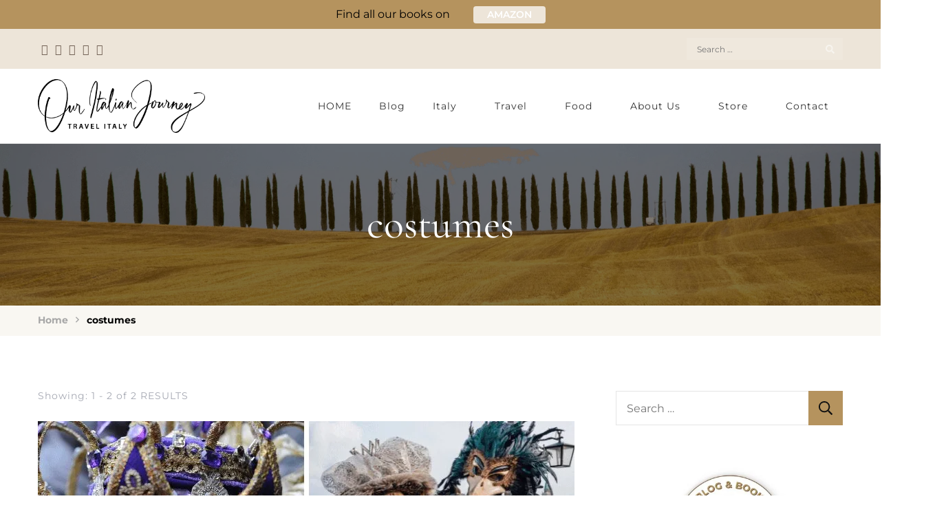

--- FILE ---
content_type: text/html; charset=UTF-8
request_url: https://ouritalianjourney.com/tag/costumes/
body_size: 43806
content:
<!DOCTYPE html><html lang="en-US" prefix="og: http://ogp.me/ns#"><head itemscope itemtype="http://schema.org/WebSite"><meta charset="UTF-8"><meta name="viewport" content="width=device-width, initial-scale=1"><link rel="profile" href="http://gmpg.org/xfn/11"><link rel="preload" href="https://ouritalianjourney.com/wp-content/fonts/cormorant-garamond/co3YmX5slCNuHLi8bLeY9MK7whWMhyjQEl5fvg-I.woff2" as="font" type="font/woff2" crossorigin><link rel="preload" href="https://ouritalianjourney.com/wp-content/fonts/montserrat/JTUSjIg1_i6t8kCHKm459Wlhyw.woff2" as="font" type="font/woff2" crossorigin><meta name='robots' content='index, follow, max-image-preview:large, max-snippet:-1, max-video-preview:-1' /><title>costumes Archives |</title><link rel="canonical" href="https://ouritalianjourney.com/tag/costumes/" /><meta property="og:locale" content="en_US" /><meta property="og:type" content="article" /><meta property="og:title" content="costumes Archives" /><meta property="og:url" content="https://ouritalianjourney.com/tag/costumes/" /><meta name="twitter:card" content="summary_large_image" /><meta name="twitter:site" content="@IleneModica" /> <script type="application/ld+json" class="yoast-schema-graph">{"@context":"https://schema.org","@graph":[{"@type":"CollectionPage","@id":"https://ouritalianjourney.com/tag/costumes/","url":"https://ouritalianjourney.com/tag/costumes/","name":"costumes Archives |","isPartOf":{"@id":"https://ouritalianjourney.com/#website"},"primaryImageOfPage":{"@id":"https://ouritalianjourney.com/tag/costumes/#primaryimage"},"image":{"@id":"https://ouritalianjourney.com/tag/costumes/#primaryimage"},"thumbnailUrl":"https://ouritalianjourney.com/wp-content/uploads/2024/02/rsz_1carnival_spectacular.jpg","breadcrumb":{"@id":"https://ouritalianjourney.com/tag/costumes/#breadcrumb"},"inLanguage":"en-US"},{"@type":"ImageObject","inLanguage":"en-US","@id":"https://ouritalianjourney.com/tag/costumes/#primaryimage","url":"https://ouritalianjourney.com/wp-content/uploads/2024/02/rsz_1carnival_spectacular.jpg","contentUrl":"https://ouritalianjourney.com/wp-content/uploads/2024/02/rsz_1carnival_spectacular.jpg","width":780,"height":673,"caption":"Carnival in Venice is spectacular. How to buy a real mask and information for your next visit. ouritalianjourney.com"},{"@type":"BreadcrumbList","@id":"https://ouritalianjourney.com/tag/costumes/#breadcrumb","itemListElement":[{"@type":"ListItem","position":1,"name":"Home","item":"https://ouritalianjourney.com/"},{"@type":"ListItem","position":2,"name":"costumes"}]},{"@type":"WebSite","@id":"https://ouritalianjourney.com/#website","url":"https://ouritalianjourney.com/","name":"Our Italian Journey","description":"","publisher":{"@id":"https://ouritalianjourney.com/#organization"},"potentialAction":[{"@type":"SearchAction","target":{"@type":"EntryPoint","urlTemplate":"https://ouritalianjourney.com/?s={search_term_string}"},"query-input":{"@type":"PropertyValueSpecification","valueRequired":true,"valueName":"search_term_string"}}],"inLanguage":"en-US"},{"@type":"Organization","@id":"https://ouritalianjourney.com/#organization","name":"Our Italian Journey","url":"https://ouritalianjourney.com/","logo":{"@type":"ImageObject","inLanguage":"en-US","@id":"https://ouritalianjourney.com/#/schema/logo/image/","url":"https://ouritalianjourney.com/wp-content/uploads/2021/08/rsz_sunflower_300x300_updated.jpg","contentUrl":"https://ouritalianjourney.com/wp-content/uploads/2021/08/rsz_sunflower_300x300_updated.jpg","width":300,"height":300,"caption":"Our Italian Journey"},"image":{"@id":"https://ouritalianjourney.com/#/schema/logo/image/"},"sameAs":["http://facebook.com/ouritalianjourney/","https://x.com/IleneModica","https://www.instagram.com/italianjourney/","https://www.youtube.com/channel/UCfe0md6bVa2-JKpufLS_J-g"]}]}</script> <link rel='dns-prefetch' href='//assets.pinterest.com' /><link rel='dns-prefetch' href='//js.stripe.com' /><link rel='dns-prefetch' href='//scripts.scriptwrapper.com' /><link rel='dns-prefetch' href='//www.googletagmanager.com' /><link rel="alternate" type="application/rss+xml" title=" &raquo; Feed" href="https://ouritalianjourney.com/feed/" /><link rel="alternate" type="application/rss+xml" title=" &raquo; Comments Feed" href="https://ouritalianjourney.com/comments/feed/" /><link rel="alternate" type="application/rss+xml" title=" &raquo; costumes Tag Feed" href="https://ouritalianjourney.com/tag/costumes/feed/" /><style id='wp-img-auto-sizes-contain-inline-css' type='text/css'>img:is([sizes=auto i],[sizes^="auto," i]){contain-intrinsic-size:3000px 1500px}
/*# sourceURL=wp-img-auto-sizes-contain-inline-css */</style><style id="litespeed-ccss">body:after{content:url(/wp-content/plugins/instagram-feed/img/sbi-sprite.png);display:none}:root{--wp-block-synced-color:#7a00df;--wp-block-synced-color--rgb:122,0,223;--wp-bound-block-color:var(--wp-block-synced-color);--wp-editor-canvas-background:#ddd;--wp-admin-theme-color:#007cba;--wp-admin-theme-color--rgb:0,124,186;--wp-admin-theme-color-darker-10:#006ba1;--wp-admin-theme-color-darker-10--rgb:0,107,160.5;--wp-admin-theme-color-darker-20:#005a87;--wp-admin-theme-color-darker-20--rgb:0,90,135;--wp-admin-border-width-focus:2px}:root{--wp--preset--font-size--normal:16px;--wp--preset--font-size--huge:42px}.aligncenter{clear:both}.screen-reader-text{border:0;clip-path:inset(50%);height:1px;margin:-1px;overflow:hidden;padding:0;position:absolute;width:1px;word-wrap:normal!important}html :where(img[class*=wp-image-]){height:auto;max-width:100%}:root{--wp--preset--aspect-ratio--square:1;--wp--preset--aspect-ratio--4-3:4/3;--wp--preset--aspect-ratio--3-4:3/4;--wp--preset--aspect-ratio--3-2:3/2;--wp--preset--aspect-ratio--2-3:2/3;--wp--preset--aspect-ratio--16-9:16/9;--wp--preset--aspect-ratio--9-16:9/16;--wp--preset--color--black:#000000;--wp--preset--color--cyan-bluish-gray:#abb8c3;--wp--preset--color--white:#ffffff;--wp--preset--color--pale-pink:#f78da7;--wp--preset--color--vivid-red:#cf2e2e;--wp--preset--color--luminous-vivid-orange:#ff6900;--wp--preset--color--luminous-vivid-amber:#fcb900;--wp--preset--color--light-green-cyan:#7bdcb5;--wp--preset--color--vivid-green-cyan:#00d084;--wp--preset--color--pale-cyan-blue:#8ed1fc;--wp--preset--color--vivid-cyan-blue:#0693e3;--wp--preset--color--vivid-purple:#9b51e0;--wp--preset--color--primary:var(--primary-color, #b5935e);--wp--preset--color--secondary:var(--secondary-color, #e9d8b4);--wp--preset--color--primary-acc:var(--primary-acc-color, #b7c8a0);--wp--preset--color--secondary-acc:var(--secondary-acc-color, #f7e3a0);--wp--preset--color--body-font:var(--font-color, #3a3a36);--wp--preset--color--heading:var(--heading-color, #000000);--wp--preset--color--site-bg:var(--background-color, ffffff);--wp--preset--gradient--vivid-cyan-blue-to-vivid-purple:linear-gradient(135deg,rgb(6,147,227) 0%,rgb(155,81,224) 100%);--wp--preset--gradient--light-green-cyan-to-vivid-green-cyan:linear-gradient(135deg,rgb(122,220,180) 0%,rgb(0,208,130) 100%);--wp--preset--gradient--luminous-vivid-amber-to-luminous-vivid-orange:linear-gradient(135deg,rgb(252,185,0) 0%,rgb(255,105,0) 100%);--wp--preset--gradient--luminous-vivid-orange-to-vivid-red:linear-gradient(135deg,rgb(255,105,0) 0%,rgb(207,46,46) 100%);--wp--preset--gradient--very-light-gray-to-cyan-bluish-gray:linear-gradient(135deg,rgb(238,238,238) 0%,rgb(169,184,195) 100%);--wp--preset--gradient--cool-to-warm-spectrum:linear-gradient(135deg,rgb(74,234,220) 0%,rgb(151,120,209) 20%,rgb(207,42,186) 40%,rgb(238,44,130) 60%,rgb(251,105,98) 80%,rgb(254,248,76) 100%);--wp--preset--gradient--blush-light-purple:linear-gradient(135deg,rgb(255,206,236) 0%,rgb(152,150,240) 100%);--wp--preset--gradient--blush-bordeaux:linear-gradient(135deg,rgb(254,205,165) 0%,rgb(254,45,45) 50%,rgb(107,0,62) 100%);--wp--preset--gradient--luminous-dusk:linear-gradient(135deg,rgb(255,203,112) 0%,rgb(199,81,192) 50%,rgb(65,88,208) 100%);--wp--preset--gradient--pale-ocean:linear-gradient(135deg,rgb(255,245,203) 0%,rgb(182,227,212) 50%,rgb(51,167,181) 100%);--wp--preset--gradient--electric-grass:linear-gradient(135deg,rgb(202,248,128) 0%,rgb(113,206,126) 100%);--wp--preset--gradient--midnight:linear-gradient(135deg,rgb(2,3,129) 0%,rgb(40,116,252) 100%);--wp--preset--font-size--small:13px;--wp--preset--font-size--medium:20px;--wp--preset--font-size--large:36px;--wp--preset--font-size--x-large:42px;--wp--preset--spacing--20:0.44rem;--wp--preset--spacing--30:0.67rem;--wp--preset--spacing--40:1rem;--wp--preset--spacing--50:1.5rem;--wp--preset--spacing--60:2.25rem;--wp--preset--spacing--70:3.38rem;--wp--preset--spacing--80:5.06rem;--wp--preset--shadow--natural:6px 6px 9px rgba(0, 0, 0, 0.2);--wp--preset--shadow--deep:12px 12px 50px rgba(0, 0, 0, 0.4);--wp--preset--shadow--sharp:6px 6px 0px rgba(0, 0, 0, 0.2);--wp--preset--shadow--outlined:6px 6px 0px -3px rgb(255, 255, 255), 6px 6px rgb(0, 0, 0);--wp--preset--shadow--crisp:6px 6px 0px rgb(0, 0, 0)}:root{--wp-admin-theme-color:#007cba;--wp-admin-theme-color-darker-10:#006ba1;--wp-admin-theme-color-darker-20:#005a87}:root{--wp-admin-theme-color:#007cba;--wp-admin-theme-color-darker-10:#006ba1;--wp-admin-theme-color-darker-20:#005a87}:root{--wp-admin-theme-color:#007cba;--wp-admin-theme-color-darker-10:#006ba1;--wp-admin-theme-color-darker-20:#005a87}:root{--wp-admin-theme-color:#007cba;--wp-admin-theme-color-darker-10:#006ba1;--wp-admin-theme-color-darker-20:#005a87}:root{--wp-admin-theme-color:#007cba;--wp-admin-theme-color-darker-10:#006ba1;--wp-admin-theme-color-darker-20:#005a87}:root{--wp-admin-theme-color:#007cba;--wp-admin-theme-color-darker-10:#006ba1;--wp-admin-theme-color-darker-20:#005a87}:root{--wp-admin-theme-color:#007cba;--wp-admin-theme-color-darker-10:#006ba1;--wp-admin-theme-color-darker-20:#005a87}:root{--wp-admin-theme-color:#007cba;--wp-admin-theme-color-darker-10:#006ba1;--wp-admin-theme-color-darker-20:#005a87}.fab,.fas{display:inline-block;font-variant:normal;-moz-osx-font-smoothing:grayscale;-webkit-font-smoothing:antialiased;font-style:normal}.fab,.fas{text-rendering:auto;line-height:1}.fa-chevron-up:before{content:""}.fa-facebook-f:before{content:""}.fa-instagram:before{content:""}.fa-pinterest:before{content:""}.fa-twitter:before{content:""}.fa-youtube:before{content:""}.fas{font-family:"Font Awesome 5 Free"}.fas{font-weight:900}.wpsc-manual-payment-form-basic-fields div:nth-child(1){grid-area:fname}.wpsc-manual-payment-form-basic-fields div:nth-child(2){grid-area:lname}.wpsc-manual-payment-form-basic-fields div:nth-child(3){grid-area:email}.wpsc-manual-payment-form-basic-fields div:nth-child(4){grid-area:phone}.wpsc-manual-payment-form-address-fields div:nth-child(1){grid-area:street}.wpsc-manual-payment-form-address-fields div:nth-child(2){grid-area:city}.wpsc-manual-payment-form-address-fields div:nth-child(3){grid-area:country}.wpsc-manual-payment-form-address-fields div:nth-child(4){grid-area:state}.wpsc-manual-payment-form-address-fields div:nth-child(5){grid-area:postalcode}html{line-height:1.15;-webkit-text-size-adjust:100%}:root{--primary-color:#e4bfb6;--primary-color-rgb:209, 143, 127;--primary-font:'Montserrat', sans-serif;--font-color:#343434;--font-color-rgb:52, 52, 52;--secondary-font:'Cormorant Garamond', serif;--secondary-color:#d18f7f;--secondary-color-rgb:228, 191, 182;--heading-color-rgb:rgb(17, 17, 17)}body{margin:0}h1{font-size:2em;margin:.67em 0}a{background-color:#fff0}b{font-weight:bolder}img{border-style:none}button,input{font-family:inherit;font-size:100%;line-height:1.15;margin:0}button,input{overflow:visible}button{text-transform:none}button,[type="submit"]{-webkit-appearance:button}button::-moz-focus-inner,[type="submit"]::-moz-focus-inner{border-style:none;padding:0}button:-moz-focusring,[type="submit"]:-moz-focusring{outline:1px dotted ButtonText}[type="search"]{-webkit-appearance:textfield;outline-offset:-2px}[type="search"]::-webkit-search-decoration{-webkit-appearance:none}::-webkit-file-upload-button{-webkit-appearance:button;font:inherit}body,button,input{color:var(--font-color);font-family:"Montserrat",sans-serif;font-size:18px;line-height:1.65;font-weight:400}h1,h2{clear:both;margin:.5em 0;color:var(--heading-color);font-family:var(--secondary-font)}h1{font-size:2.7223em;line-height:1.49em}h2{font-size:2.1665em;line-height:1.26em}p{margin-bottom:1.5em}i{font-style:italic}html{box-sizing:border-box}*,*:before,*:after{box-sizing:inherit}body{background:#fff}ul{margin:0 0 1.5em 3em}ul{list-style:disc}li>ul{margin-bottom:0;margin-left:1.5em}img{height:auto;max-width:100%;vertical-align:top}button,input[type="submit"]{border:none;border-radius:0;background:var(--heading-color);color:#fff;font-size:.7778em;line-height:1.5em;padding:15px 35px;min-height:50px;text-transform:uppercase;letter-spacing:1px;white-space:normal}input[type="search"]{color:#222;border:1px solid #E7EAF5;border-radius:0;padding:10px 15px;width:100%;font-size:.7778em;height:50px}a{color:#E4BFB6;text-decoration:none}.screen-reader-text{border:0;clip:rect(1px,1px,1px,1px);clip-path:inset(50%);height:1px;margin:-1px;overflow:hidden;padding:0;position:absolute!important;width:1px;word-wrap:normal!important}.aligncenter{clear:both;display:block;margin-left:auto;margin-right:auto}.container:before,.container:after,.site-content:before,.site-content:after{content:"";display:table;table-layout:fixed}.container:after,.site-content:after{clear:both}.widget{margin:0 0 60px 0}.page-content{margin:1.5em 0 0}.custom-logo-link{display:inline-block}.skip-link,.skip-link:visited{position:absolute;top:-999px;left:20px;background:#f7f7f7;border:1px solid rgb(0 0 0/.1);font-size:.8888em;font-weight:600;padding:10px 20px;color:#000;border-radius:5px;z-index:-1;text-decoration:none}.container{width:min(100%,var(--container-width));margin:0 auto}.responsive-nav{display:none}.site-content>.page-header{background-size:cover;position:relative;z-index:1;text-align:center}.site-content>.page-header::before{content:"";background:rgb(0 0 0/.5);position:absolute;top:0;left:0;width:100%;height:100%;z-index:-1}.site-content>.page-header .container{padding-top:80px;padding-bottom:80px;max-width:770px}.site-content>.page-header .page-title{margin-top:0;margin-bottom:0;font-size:3.3335em;font-weight:700;color:#fff;line-height:1.25em}.top-bar{background:rgba(var(--primary-color-rgb),.08)}.breadcrumb-wrapper{font-size:.7778em;padding:10px 0}.breadcrumb-wrapper a{display:inline-block;color:#a7a7a7}.breadcrumb-wrapper .separator{color:#a7a7a7;display:inline-block;margin:0 7px;vertical-align:middle;width:5px}.breadcrumb-wrapper .current{color:#d18f7f}#crumbs .current a{color:var(--heading-color)}.back-to-top{padding:0;min-height:auto;position:fixed;bottom:0;right:30px;width:40px;height:40px;background:#A5A8B2;text-align:center;line-height:40px;border-radius:100%;color:#fff;font-size:1.1112em;opacity:0;visibility:hidden;z-index:999}#primary,#secondary{margin-top:80px;margin-bottom:80px;word-break:break-word}.rightsidebar #primary{float:left;width:calc(100% - 330px);padding-right:60px}#secondary{width:330px;float:left}.sticky-t-bar{position:relative;z-index:99999}.close{background:none;padding:0;min-height:auto;position:absolute;top:10px;right:25px;width:25px;height:25px;z-index:9999}.close::before,.close::after{content:"";background:#000;width:15px;height:2px;position:absolute;top:0;right:0;bottom:0;left:0;margin:auto;-webkit-transform:rotate(45deg);-moz-transform:rotate(45deg);transform:rotate(45deg)}.close::after{-webkit-transform:rotate(-45deg);-moz-transform:rotate(-45deg);transform:rotate(-45deg)}.sticky-bar-content{background:#E4BFB6;text-align:center;font-size:.8888em;color:var(--heading-color)}.sticky-bar-content .container{padding:8px}.sticky-t-bar .btn-readmore{display:inline-block;font-weight:600;margin-left:30px;font-size:.875em;color:#fff;letter-spacing:0;background:#D18F7F;border:none;padding:1px 20px;border-radius:4px}.site-header:not(.header-one){border-bottom:1px solid rgb(0 0 0/.1)}.site-header .second-custom-logo-link,.sticky-header .custom-logo-link{display:none}.header-search{position:relative;min-height:50px;display:flex;align-items:center}.search-form{display:flex;flex:1;flex-wrap:wrap;background:#f5f5f5;border-radius:5px}.search-form label{width:calc(100% - 30px)}.search-form .search-field{height:50px;border:none;background:none;font-size:.8888em;font-weight:400}.search-form .search-submit{width:30px;padding:0;height:50px;border:none;background-color:#fff0;overflow:hidden;background-image:url(data:image/svg+xml;\ utf-8,\ <svg\ xmlns=\"http://www.w3.org/2000/svg\"\ viewBox=\"0\ 0\ 512\ 512\"><path\ fill=\"%23777\"\ d=\"M508.5\ 468.9L387.1\ 347.5c-2.3-2.3-5.3-3.5-8.5-3.5h-13.2c31.5-36.5\ 50.6-84\ 50.6-136C416\ 93.1\ 322.9\ 0\ 208\ 0S0\ 93.1\ 0\ 208s93.1\ 208\ 208\ 208c52\ 0\ 99.5-19.1\ 136-50.6v13.2c0\ 3.2\ 1.3\ 6.2\ 3.5\ 8.5l121.4\ 121.4c4.7\ 4.7\ 12.3\ 4.7\ 17\ 0l22.6-22.6c4.7-4.7\ 4.7-12.3\ 0-17zM208\ 368c-88.4\ 0-160-71.6-160-160S119.6\ 48\ 208\ 48s160\ 71.6\ 160\ 160-71.6\ 160-160\ 160z\"></path></svg>);background-repeat:no-repeat;background-size:20px;background-position:left center;text-indent:50px;white-space:nowrap}.site-header .site-branding:not(.text-image),.sticky-header .site-branding:not(.text-image){flex-direction:column;align-items:flex-start}button.toggle-btn{display:none}.main-navigation ul{margin:0;padding:0;list-style:none}.main-navigation ul li{display:inline-block;font-size:.7778em;letter-spacing:1px;font-weight:400;position:relative}.main-navigation ul li a{display:inline-block;vertical-align:middle;padding:20px;color:#333;position:relative}.main-navigation ul li.menu-item-has-children>a{padding-right:35px}.main-navigation ul li a:after{content:"";background:#e4bfb6;width:50%;height:2px;position:absolute;bottom:0;left:0;right:0;margin:0 auto;opacity:0;visibility:hidden}.main-navigation ul ul{position:absolute;top:100%;left:0;background:#fff;width:220px;box-shadow:0 2px 4px rgb(0 0 0/.1);opacity:0;clip:rect(1px,1px,1px,1px);z-index:999}.main-navigation ul ul ul{top:0;left:100%}.main-navigation ul ul li{font-size:13px;display:block;font-weight:700}.main-navigation ul ul li a{padding-top:15px;padding-bottom:15px;border-bottom:1px solid rgb(228 191 182/.45);display:block}.main-navigation ul ul li:last-child>a{border-bottom:none}.main-navigation ul ul li a:after{display:none}.social-list{margin:0;padding:0;list-style:none}.social-list li{display:inline-block}.social-list li a{display:inline-block;padding:0 5px;font-size:.888em;color:#333}.header-five .header-t{background:#d18f7f;padding:13px 0}.header-five .header-t .container{display:flex;flex:1;flex-wrap:wrap;justify-content:flex-end;align-items:center}.header-five .header-t .header-social{display:flex;flex:auto}.header-five .header-t .header-social .social-list li a{color:#fff}.header-five .header-t .header-search{display:flex;flex:auto;justify-content:flex-end;min-height:auto}.header-five .header-t .search-form{flex:initial;align-items:center;background:rgb(255 255 255/.1);border-radius:0}.header-five .header-t .search-form label{width:calc(100% - 25px)}.header-five .header-t .search-form .search-field{height:32px;color:#fff;font-size:.6666em}.header-five .header-t .search-form .search-submit{height:32px;background-size:13px;min-height:auto;width:25px;background-image:url(data:image/svg+xml;\ utf-8,\ <svg\ xmlns=\"http://www.w3.org/2000/svg\"\ viewBox=\"0\ 0\ 512\ 512\"><path\ fill=\"rgba\(255,255,255,0.5\)\"\ d=\"M505\ 442.7L405.3\ 343c-4.5-4.5-10.6-7-17-7H372c27.6-35.3\ 44-79.7\ 44-128C416\ 93.1\ 322.9\ 0\ 208\ 0S0\ 93.1\ 0\ 208s93.1\ 208\ 208\ 208c48.3\ 0\ 92.7-16.4\ 128-44v16.3c0\ 6.4\ 2.5\ 12.5\ 7\ 17l99.7\ 99.7c9.4\ 9.4\ 24.6\ 9.4\ 33.9\ 0l28.3-28.3c9.4-9.4\ 9.4-24.6.1-34zM208\ 336c-70.7\ 0-128-57.2-128-128\ 0-70.7\ 57.2-128\ 128-128\ 70.7\ 0\ 128\ 57.2\ 128\ 128\ 0\ 70.7-57.2\ 128-128\ 128z\"></path></svg>)}.header-five .header-main{padding:30px 0}.header-five .header-main .container{display:flex;flex:1;flex-wrap:wrap;justify-content:flex-end;align-items:center}.header-five .header-main .site-branding{display:flex;flex:auto;justify-content:flex-start}.header-five .header-main .main-navigation{display:flex;flex:auto;justify-content:flex-end}.header-five .main-navigation ul.nav-menu>li:nth-last-of-type(2) ul{right:0;left:auto}.header-five .main-navigation ul.nav-menu>li:nth-last-of-type(2) ul ul{left:auto;right:100%}.sticky-header{position:fixed;top:0;left:0;right:0;background:#fff;z-index:1;padding:10px 0;box-shadow:0 5px 10px rgb(0 0 0/.1);visibility:hidden;opacity:0;-webkit-transform:translateY(-100%);-moz-transform:translateY(-100%);transform:translateY(-100%)}.sticky-header .container{display:flex;flex:1;flex-wrap:wrap;justify-content:flex-end;align-items:center}.sticky-header .site-branding{display:flex;flex:auto;align-items:center}.sticky-header .main-navigation{display:flex;flex:auto;justify-content:flex-end}.btn-readmore{background:#e4bfb6;color:var(--font-color);font-size:.7778em;letter-spacing:1px;padding:15px 36px;display:inline-block}.widget_search .search-form{background:none}.widget_search .search-form label{width:calc(100% - 50px)}.widget_search .search-form .search-field{border:1px solid rgb(0 0 0/.1);border-right:none}.widget_search .search-form .search-submit{width:50px;background-image:url(data:image/svg+xml;\ utf-8,\ <svg\ xmlns=\"http://www.w3.org/2000/svg\"\ viewBox=\"0\ 0\ 512\ 512\"><path\ fill=\"%23111\"\ d=\"M508.5\ 468.9L387.1\ 347.5c-2.3-2.3-5.3-3.5-8.5-3.5h-13.2c31.5-36.5\ 50.6-84\ 50.6-136C416\ 93.1\ 322.9\ 0\ 208\ 0S0\ 93.1\ 0\ 208s93.1\ 208\ 208\ 208c52\ 0\ 99.5-19.1\ 136-50.6v13.2c0\ 3.2\ 1.3\ 6.2\ 3.5\ 8.5l121.4\ 121.4c4.7\ 4.7\ 12.3\ 4.7\ 17\ 0l22.6-22.6c4.7-4.7\ 4.7-12.3\ 0-17zM208\ 368c-88.4\ 0-160-71.6-160-160S119.6\ 48\ 208\ 48s160\ 71.6\ 160\ 160-71.6\ 160-160\ 160z\"></path></svg>);background-color:#e4bfb6;background-position:center}.post-lay-one .site-main{display:flex;flex:1;flex-wrap:wrap}@media screen and (max-width:1199px){.container{max-width:1000px}.main-navigation ul li a{padding-left:15px;padding-right:15px}}@media screen and (max-width:1024px){.container{width:min(100%,var(--container-width));padding-left:15px;padding-right:15px}.rightsidebar #primary{float:none;width:100%;padding-right:0;padding-left:0}#secondary{float:none;width:100%}button.toggle-btn{display:block;padding:0;width:25px;height:25px;min-height:auto;position:relative;background:none!important}button.toggle-btn .toggle-bar{background:var(--heading-color);width:20px;height:2px;position:absolute;top:0;left:0;right:0;bottom:0;margin:auto}button.toggle-btn .toggle-bar:first-child{top:-12px}button.toggle-btn .toggle-bar:last-child{bottom:-12px}.site-header .main-navigation ul,.sticky-header .main-navigation ul,.header-five .header-t{display:none}.responsive-nav{display:block;position:fixed;top:0;left:0;width:320px;height:100%;z-index:9999999;background:#fff;box-shadow:0 0 10px rgb(0 0 0/.2);overflow-y:auto;overflow-x:hidden;padding:60px 0 40px 0;visibility:hidden;-webkit-transform:translateX(-100%);-moz-transform:translateX(-100%);transform:translateX(-100%)}.responsive-nav .main-navigation button.toggle-btn{position:absolute;top:20px;right:20px}.responsive-nav .main-navigation button.toggle-btn .toggle-bar{background:var(--heading-color);top:0;bottom:0;-webkit-transform:rotate(45deg);-moz-transform:rotate(45deg);transform:rotate(45deg)}.responsive-nav .main-navigation button.toggle-btn .toggle-bar:nth-child(2){display:none}.responsive-nav .main-navigation button.toggle-btn .toggle-bar:last-child{-webkit-transform:rotate(-45deg);-moz-transform:rotate(-45deg);transform:rotate(-45deg)}.responsive-nav .main-navigation .nav-menu{border-top:1px solid rgb(0 0 0/.1);padding-top:10px}.responsive-nav .main-navigation ul li{display:block;font-weight:700}.responsive-nav .main-navigation ul li a{display:block;padding-top:10px;padding-bottom:10px}.responsive-nav .main-navigation ul li a::after{display:none}.responsive-nav .main-navigation ul ul{width:100%;position:static;opacity:1;visibility:visible;background:rgb(0 0 0/.02);box-shadow:none;display:none}.responsive-nav .main-navigation ul ul li a{border-bottom:none}.responsive-nav .search-form-wrap{border-top:1px solid rgb(0 0 0/.1);padding:30px 20px 0 20px}.responsive-nav .search-form{background:none;border-radius:0}.responsive-nav .search-form label{width:calc(100% - 50px)}.responsive-nav .search-form .search-field{border:1px solid rgb(0 0 0/.1);border-right:none;font-size:.7778em}.responsive-nav .search-form .search-submit{width:50px;background-position:center;background-color:#e4bfb6;background-image:url(data:image/svg+xml;\ utf-8,\ <svg\ xmlns=\"http://www.w3.org/2000/svg\"\ viewBox=\"0\ 0\ 512\ 512\"><path\ fill=\"%23111\"\ d=\"M505\ 442.7L405.3\ 343c-4.5-4.5-10.6-7-17-7H372c27.6-35.3\ 44-79.7\ 44-128C416\ 93.1\ 322.9\ 0\ 208\ 0S0\ 93.1\ 0\ 208s93.1\ 208\ 208\ 208c48.3\ 0\ 92.7-16.4\ 128-44v16.3c0\ 6.4\ 2.5\ 12.5\ 7\ 17l99.7\ 99.7c9.4\ 9.4\ 24.6\ 9.4\ 33.9\ 0l28.3-28.3c9.4-9.4\ 9.4-24.6.1-34zM208\ 336c-70.7\ 0-128-57.2-128-128\ 0-70.7\ 57.2-128\ 128-128\ 70.7\ 0\ 128\ 57.2\ 128\ 128\ 0\ 70.7-57.2\ 128-128\ 128z\"></path></svg>)}.responsive-nav .header-social{text-align:center;padding-top:25px}}@media screen and (max-width:767px){.container{width:min(100%,var(--container-width))}.back-to-top{right:10px;bottom:50px}.site-content>.page-header .container{padding-top:60px;padding-bottom:60px;max-width:500px}#primary,#secondary{margin-top:60px;margin-bottom:60px}.site-content>.page-header .page-title{font-size:2.2223em}.close{left:0;right:0;margin:0 auto;top:5px}.sticky-bar-content{padding-top:40px}.sticky-t-bar .btn-readmore{background:none;padding-left:10px;padding-right:10px;margin-left:0}}button:not(.search-toggle,.share-icon,[class*="owl-"],.toggle-btn,.customize-partial-edit-shortcut-button,.back-to-top,.button,.tab-btn,.mfp-arrow,.mfp-close),.widget_search .search-form .search-submit{color:var(--btn-text-initial-color,#343434)!important;background-color:var(--btn-bg-initial-color,#e4bfb6)!important}.breadcrumb-wrapper a{font-weight:700}.sticky-t-bar .close{display:none}.header-five .header-main{padding:15px 0}#secondary .aligncenter{margin-bottom:-05px}.header-five .header-t .search-form .search-field{color:#726255}.header-five .header-t .header-social .social-list li a{color:#726255}</style><link rel="preload" data-asynced="1" data-optimized="2" as="style" onload="this.onload=null;this.rel='stylesheet'" href="https://ouritalianjourney.com/wp-content/litespeed/css/eb5b3b710da68e63453cdde851c517bf.css?ver=baef8" /><script data-optimized="1" type="litespeed/javascript" data-src="https://ouritalianjourney.com/wp-content/plugins/litespeed-cache/assets/js/css_async.min.js"></script> <style id='global-styles-inline-css' type='text/css'>:root{--wp--preset--aspect-ratio--square: 1;--wp--preset--aspect-ratio--4-3: 4/3;--wp--preset--aspect-ratio--3-4: 3/4;--wp--preset--aspect-ratio--3-2: 3/2;--wp--preset--aspect-ratio--2-3: 2/3;--wp--preset--aspect-ratio--16-9: 16/9;--wp--preset--aspect-ratio--9-16: 9/16;--wp--preset--color--black: #000000;--wp--preset--color--cyan-bluish-gray: #abb8c3;--wp--preset--color--white: #ffffff;--wp--preset--color--pale-pink: #f78da7;--wp--preset--color--vivid-red: #cf2e2e;--wp--preset--color--luminous-vivid-orange: #ff6900;--wp--preset--color--luminous-vivid-amber: #fcb900;--wp--preset--color--light-green-cyan: #7bdcb5;--wp--preset--color--vivid-green-cyan: #00d084;--wp--preset--color--pale-cyan-blue: #8ed1fc;--wp--preset--color--vivid-cyan-blue: #0693e3;--wp--preset--color--vivid-purple: #9b51e0;--wp--preset--color--primary: var(--primary-color, #b5935e);--wp--preset--color--secondary: var(--secondary-color, #ede5d9);--wp--preset--color--primary-acc: var(--primary-acc-color, #b7c8a0);--wp--preset--color--secondary-acc: var(--secondary-acc-color, #f7e3a0);--wp--preset--color--body-font: var(--font-color, #57504c);--wp--preset--color--heading: var(--heading-color, #000000);--wp--preset--color--site-bg: var(--background-color, ffffff);--wp--preset--gradient--vivid-cyan-blue-to-vivid-purple: linear-gradient(135deg,rgb(6,147,227) 0%,rgb(155,81,224) 100%);--wp--preset--gradient--light-green-cyan-to-vivid-green-cyan: linear-gradient(135deg,rgb(122,220,180) 0%,rgb(0,208,130) 100%);--wp--preset--gradient--luminous-vivid-amber-to-luminous-vivid-orange: linear-gradient(135deg,rgb(252,185,0) 0%,rgb(255,105,0) 100%);--wp--preset--gradient--luminous-vivid-orange-to-vivid-red: linear-gradient(135deg,rgb(255,105,0) 0%,rgb(207,46,46) 100%);--wp--preset--gradient--very-light-gray-to-cyan-bluish-gray: linear-gradient(135deg,rgb(238,238,238) 0%,rgb(169,184,195) 100%);--wp--preset--gradient--cool-to-warm-spectrum: linear-gradient(135deg,rgb(74,234,220) 0%,rgb(151,120,209) 20%,rgb(207,42,186) 40%,rgb(238,44,130) 60%,rgb(251,105,98) 80%,rgb(254,248,76) 100%);--wp--preset--gradient--blush-light-purple: linear-gradient(135deg,rgb(255,206,236) 0%,rgb(152,150,240) 100%);--wp--preset--gradient--blush-bordeaux: linear-gradient(135deg,rgb(254,205,165) 0%,rgb(254,45,45) 50%,rgb(107,0,62) 100%);--wp--preset--gradient--luminous-dusk: linear-gradient(135deg,rgb(255,203,112) 0%,rgb(199,81,192) 50%,rgb(65,88,208) 100%);--wp--preset--gradient--pale-ocean: linear-gradient(135deg,rgb(255,245,203) 0%,rgb(182,227,212) 50%,rgb(51,167,181) 100%);--wp--preset--gradient--electric-grass: linear-gradient(135deg,rgb(202,248,128) 0%,rgb(113,206,126) 100%);--wp--preset--gradient--midnight: linear-gradient(135deg,rgb(2,3,129) 0%,rgb(40,116,252) 100%);--wp--preset--font-size--small: 13px;--wp--preset--font-size--medium: 20px;--wp--preset--font-size--large: 36px;--wp--preset--font-size--x-large: 42px;--wp--preset--spacing--20: 0.44rem;--wp--preset--spacing--30: 0.67rem;--wp--preset--spacing--40: 1rem;--wp--preset--spacing--50: 1.5rem;--wp--preset--spacing--60: 2.25rem;--wp--preset--spacing--70: 3.38rem;--wp--preset--spacing--80: 5.06rem;--wp--preset--shadow--natural: 6px 6px 9px rgba(0, 0, 0, 0.2);--wp--preset--shadow--deep: 12px 12px 50px rgba(0, 0, 0, 0.4);--wp--preset--shadow--sharp: 6px 6px 0px rgba(0, 0, 0, 0.2);--wp--preset--shadow--outlined: 6px 6px 0px -3px rgb(255, 255, 255), 6px 6px rgb(0, 0, 0);--wp--preset--shadow--crisp: 6px 6px 0px rgb(0, 0, 0);}:where(.is-layout-flex){gap: 0.5em;}:where(.is-layout-grid){gap: 0.5em;}body .is-layout-flex{display: flex;}.is-layout-flex{flex-wrap: wrap;align-items: center;}.is-layout-flex > :is(*, div){margin: 0;}body .is-layout-grid{display: grid;}.is-layout-grid > :is(*, div){margin: 0;}:where(.wp-block-columns.is-layout-flex){gap: 2em;}:where(.wp-block-columns.is-layout-grid){gap: 2em;}:where(.wp-block-post-template.is-layout-flex){gap: 1.25em;}:where(.wp-block-post-template.is-layout-grid){gap: 1.25em;}.has-black-color{color: var(--wp--preset--color--black) !important;}.has-cyan-bluish-gray-color{color: var(--wp--preset--color--cyan-bluish-gray) !important;}.has-white-color{color: var(--wp--preset--color--white) !important;}.has-pale-pink-color{color: var(--wp--preset--color--pale-pink) !important;}.has-vivid-red-color{color: var(--wp--preset--color--vivid-red) !important;}.has-luminous-vivid-orange-color{color: var(--wp--preset--color--luminous-vivid-orange) !important;}.has-luminous-vivid-amber-color{color: var(--wp--preset--color--luminous-vivid-amber) !important;}.has-light-green-cyan-color{color: var(--wp--preset--color--light-green-cyan) !important;}.has-vivid-green-cyan-color{color: var(--wp--preset--color--vivid-green-cyan) !important;}.has-pale-cyan-blue-color{color: var(--wp--preset--color--pale-cyan-blue) !important;}.has-vivid-cyan-blue-color{color: var(--wp--preset--color--vivid-cyan-blue) !important;}.has-vivid-purple-color{color: var(--wp--preset--color--vivid-purple) !important;}.has-black-background-color{background-color: var(--wp--preset--color--black) !important;}.has-cyan-bluish-gray-background-color{background-color: var(--wp--preset--color--cyan-bluish-gray) !important;}.has-white-background-color{background-color: var(--wp--preset--color--white) !important;}.has-pale-pink-background-color{background-color: var(--wp--preset--color--pale-pink) !important;}.has-vivid-red-background-color{background-color: var(--wp--preset--color--vivid-red) !important;}.has-luminous-vivid-orange-background-color{background-color: var(--wp--preset--color--luminous-vivid-orange) !important;}.has-luminous-vivid-amber-background-color{background-color: var(--wp--preset--color--luminous-vivid-amber) !important;}.has-light-green-cyan-background-color{background-color: var(--wp--preset--color--light-green-cyan) !important;}.has-vivid-green-cyan-background-color{background-color: var(--wp--preset--color--vivid-green-cyan) !important;}.has-pale-cyan-blue-background-color{background-color: var(--wp--preset--color--pale-cyan-blue) !important;}.has-vivid-cyan-blue-background-color{background-color: var(--wp--preset--color--vivid-cyan-blue) !important;}.has-vivid-purple-background-color{background-color: var(--wp--preset--color--vivid-purple) !important;}.has-black-border-color{border-color: var(--wp--preset--color--black) !important;}.has-cyan-bluish-gray-border-color{border-color: var(--wp--preset--color--cyan-bluish-gray) !important;}.has-white-border-color{border-color: var(--wp--preset--color--white) !important;}.has-pale-pink-border-color{border-color: var(--wp--preset--color--pale-pink) !important;}.has-vivid-red-border-color{border-color: var(--wp--preset--color--vivid-red) !important;}.has-luminous-vivid-orange-border-color{border-color: var(--wp--preset--color--luminous-vivid-orange) !important;}.has-luminous-vivid-amber-border-color{border-color: var(--wp--preset--color--luminous-vivid-amber) !important;}.has-light-green-cyan-border-color{border-color: var(--wp--preset--color--light-green-cyan) !important;}.has-vivid-green-cyan-border-color{border-color: var(--wp--preset--color--vivid-green-cyan) !important;}.has-pale-cyan-blue-border-color{border-color: var(--wp--preset--color--pale-cyan-blue) !important;}.has-vivid-cyan-blue-border-color{border-color: var(--wp--preset--color--vivid-cyan-blue) !important;}.has-vivid-purple-border-color{border-color: var(--wp--preset--color--vivid-purple) !important;}.has-vivid-cyan-blue-to-vivid-purple-gradient-background{background: var(--wp--preset--gradient--vivid-cyan-blue-to-vivid-purple) !important;}.has-light-green-cyan-to-vivid-green-cyan-gradient-background{background: var(--wp--preset--gradient--light-green-cyan-to-vivid-green-cyan) !important;}.has-luminous-vivid-amber-to-luminous-vivid-orange-gradient-background{background: var(--wp--preset--gradient--luminous-vivid-amber-to-luminous-vivid-orange) !important;}.has-luminous-vivid-orange-to-vivid-red-gradient-background{background: var(--wp--preset--gradient--luminous-vivid-orange-to-vivid-red) !important;}.has-very-light-gray-to-cyan-bluish-gray-gradient-background{background: var(--wp--preset--gradient--very-light-gray-to-cyan-bluish-gray) !important;}.has-cool-to-warm-spectrum-gradient-background{background: var(--wp--preset--gradient--cool-to-warm-spectrum) !important;}.has-blush-light-purple-gradient-background{background: var(--wp--preset--gradient--blush-light-purple) !important;}.has-blush-bordeaux-gradient-background{background: var(--wp--preset--gradient--blush-bordeaux) !important;}.has-luminous-dusk-gradient-background{background: var(--wp--preset--gradient--luminous-dusk) !important;}.has-pale-ocean-gradient-background{background: var(--wp--preset--gradient--pale-ocean) !important;}.has-electric-grass-gradient-background{background: var(--wp--preset--gradient--electric-grass) !important;}.has-midnight-gradient-background{background: var(--wp--preset--gradient--midnight) !important;}.has-small-font-size{font-size: var(--wp--preset--font-size--small) !important;}.has-medium-font-size{font-size: var(--wp--preset--font-size--medium) !important;}.has-large-font-size{font-size: var(--wp--preset--font-size--large) !important;}.has-x-large-font-size{font-size: var(--wp--preset--font-size--x-large) !important;}
/*# sourceURL=global-styles-inline-css */</style><style id='classic-theme-styles-inline-css' type='text/css'>/*! This file is auto-generated */
.wp-block-button__link{color:#fff;background-color:#32373c;border-radius:9999px;box-shadow:none;text-decoration:none;padding:calc(.667em + 2px) calc(1.333em + 2px);font-size:1.125em}.wp-block-file__button{background:#32373c;color:#fff;text-decoration:none}
/*# sourceURL=/wp-includes/css/classic-themes.min.css */</style> <script type="litespeed/javascript" data-src="https://ouritalianjourney.com/wp-includes/js/jquery/jquery.min.js" id="jquery-core-js"></script> <script type="text/javascript" async="async" fetchpriority="high" data-noptimize="1" data-cfasync="false" src="https://scripts.scriptwrapper.com/tags/4f595280-22c4-49ac-91d3-f96baa9c6fe1.js" id="mv-script-wrapper-js"></script> 
 <script type="litespeed/javascript" data-src="https://www.googletagmanager.com/gtag/js?id=G-4P52ZB73WZ" id="google_gtagjs-js"></script> <script id="google_gtagjs-js-after" type="litespeed/javascript">window.dataLayer=window.dataLayer||[];function gtag(){dataLayer.push(arguments)}
gtag("set","linker",{"domains":["ouritalianjourney.com"]});gtag("js",new Date());gtag("set","developer_id.dZTNiMT",!0);gtag("config","G-4P52ZB73WZ")</script> <link rel="https://api.w.org/" href="https://ouritalianjourney.com/wp-json/" /><link rel="alternate" title="JSON" type="application/json" href="https://ouritalianjourney.com/wp-json/wp/v2/tags/4249" /><link rel="EditURI" type="application/rsd+xml" title="RSD" href="https://ouritalianjourney.com/xmlrpc.php?rsd" /><meta name="generator" content="WordPress 6.9" /><meta name="generator" content="Site Kit by Google 1.170.0" /><link rel="icon" type="image/png" sizes="16x16" href="/favicon-16x16.png"> <script type="litespeed/javascript" data-src="https://www.googletagmanager.com/gtag/js?id=UA-68933100-1"></script> <script type="litespeed/javascript">window.dataLayer=window.dataLayer||[];function gtag(){dataLayer.push(arguments)}
gtag('js',new Date());gtag('config','UA-68933100-1')</script> <script type="litespeed/javascript">(function(s,t,a,y,twenty,two){s.Stay22=s.Stay22||{};s.Stay22.params={aid:"ilenemodica",};twenty=t.createElement(a);two=t.getElementsByTagName(a)[0];twenty.async=1;twenty.src=y;two.parentNode.insertBefore(twenty,two)})(window,document,"script","https://scripts.stay22.com/letmeallez.js")</script>  <script type="litespeed/javascript">function ReadForm(obj1,tst){var i,j,pos;val_total="";val_combo="";for(i=0;i<obj1.length;i++){obj=obj1.elements[i];if(obj.type=="select-one"){if(obj.name=="quantity"||obj.name=="amount")continue;pos=obj.selectedIndex;const selected_option=obj.options[pos];val=selected_option?.value;if(selected_option?.getAttribute("data-display-text")){val=selected_option?.getAttribute("data-display-text")}
val_combo=val_combo+" ("+val+")"}}
val_total=obj1.product_tmp.value+val_combo;obj1.wspsc_product.value=val_total}</script>  <script type="litespeed/javascript" data-src="https://www.googletagmanager.com/gtag/js?id=G-4P52ZB73WZ"></script> <script type="litespeed/javascript">window.dataLayer=window.dataLayer||[];function gtag(){dataLayer.push(arguments)}
gtag('js',new Date());gtag('config','G-4P52ZB73WZ')</script><meta property="og:title" content="costumes" /><meta property="og:type" content="website" /><meta property="og:image" content="https://ouritalianjourney.com/wp-content/uploads/2021/08/cropped-New-sunflower-square.png" /><meta property="og:image" content="https://ouritalianjourney.com/wp-content/uploads/2025/08/Blossom-Pic-for-Header-Home-Page.jpg" /><meta property="og:locale" content="en_US" /><meta name="twitter:card" content="summary" /><meta name="google-site-verification" content="yaw-Fuh8T5mJh1_99Nt0iJy_d2NlTNyabS649UQdbiM"><meta name="google-adsense-platform-account" content="ca-host-pub-2644536267352236"><meta name="google-adsense-platform-domain" content="sitekit.withgoogle.com">
<style type="text/css">.gold-message {
    color: #ffffff;
    padding-top: 5px;
    padding-right: 15px;
    padding-bottom: 5px;
    padding-left: 15px;
    font-size: 15px;
    font-style: normal;
    font-weight: normal;
    line-height: 25px;
    text-align: center;
    text-shadow: none;
}.cream-message {
    color: #000000;
    padding-top: 5px;
    padding-right: 15px;
    padding-bottom: 5px;
    padding-left: 15px;
    font-size: 15px;
    line-height: 30px;
    text-align: center;
    text-shadow: none;
}.yellow-message {
    color: #000000;
    padding-top: 5px;
    padding-right: 15px;
    padding-bottom: 5px;
    padding-left: 15px;
    font-size: 15px;
    font-style: normal;
    font-weight: normal;
    line-height: 25px;
    text-align: center;
    text-shadow: none;
}.brown-message {
    color: #ffffff;
    padding-top: 5px;
    padding-right: 15px;
    padding-bottom: 5px;
    padding-left: 15px;
    font-size: 20px;
    font-style: normal;
    font-weight: normal;
    line-height: 25px;
    text-align: center;
    text-shadow: none;
}.Espresso {
    background-color: #57504c;
    color: #ffffff;
    padding-top: 5px;
    padding-right: 15px;
    padding-bottom: 5px;
    padding-left: 15px;
    font-size: 15px;
    font-style: normal;
    font-weight: normal;
    line-height: 25px;
}.right-block {
    color: #8b8e97;
    padding-top: 10px;
    padding-right: 15px;
    padding-bottom: 10px;
    padding-left: 15px;
    font-size: 15px;
    font-style: normal;
    font-weight: normal;
    line-height: 25px;
    float: right;
}.blockquotes {
    color: #ffffff;
    padding-top: 10px;
    padding-right: 15px;
    padding-bottom: 10px;
    padding-left: 15px;
    font-size: 18px;
    font-style: italic;
    font-weight: normal;
    line-height: 26px;
    width: 60%;
    float: left;
}.new-class-95959 {
    color: #ffffff;
    padding-top: 5px;
    padding-right: 15px;
    padding-bottom: 5px;
    padding-left: 15px;
    font-size: 15px;
    font-style: normal;
    font-weight: normal;
    line-height: 25px;
    text-align: left;
    text-shadow: none;
}.new-class-991084 {
    color: #000000;
    padding-top: 5px;
    padding-right: 15px;
    padding-bottom: 5px;
    padding-left: 15px;
    font-size: 15px;
    font-style: normal;
    font-weight: normal;
    line-height: 25px;
    text-align: left;
    text-shadow: none;
}.new-class-641155 {
    color: #000000;
    padding-top: 5px;
    padding-right: 15px;
    padding-bottom: 5px;
    padding-left: 15px;
    font-size: 15px;
    font-style: normal;
    font-weight: normal;
    line-height: 25px;
    text-align: left;
    text-shadow: none;
}</style><link rel="icon" href="https://ouritalianjourney.com/wp-content/uploads/2021/08/cropped-New-sunflower-square-32x32.png" sizes="32x32" /><link rel="icon" href="https://ouritalianjourney.com/wp-content/uploads/2021/08/cropped-New-sunflower-square-192x192.png" sizes="192x192" /><link rel="apple-touch-icon" href="https://ouritalianjourney.com/wp-content/uploads/2021/08/cropped-New-sunflower-square-180x180.png" /><meta name="msapplication-TileImage" content="https://ouritalianjourney.com/wp-content/uploads/2021/08/cropped-New-sunflower-square-270x270.png" /><style type='text/css' media='all'>:root {
		--primary-color: #b5935e;
		--primary-color-rgb: 181, 147, 94;
		--primary-font: Montserrat;
		--secondary-font: Cormorant Garamond;
		--secondary-color: #ede5d9;
		--secondary-color-rgb: 237, 229, 217;
		--primary-acc-color: #b7c8a0;
		--secondary-acc-color: #f7e3a0;
		--font-color: #57504c;
		--font-color-rgb: 87, 80, 76;
		--heading-color: #000000;
		--heading-color-rgb: 0, 0, 0;
		--container-width  : 1170px;
	}

	@media (min-width: 767px) and (max-width: 1024px){
		:root{
			--container-width  : 768px;
		}
	}

	@media (max-width: 767px){
		:root{
			--container-width  : 420px;
		}
	}

    .content-newsletter .blossomthemes-email-newsletter-wrapper.bg-img:after,
    .widget_blossomthemes_email_newsletter_widget .blossomthemes-email-newsletter-wrapper:after{
        background: rgba(181, 147, 94, 0.8);    }
    
    /*Typography*/

    body,
    button,
    input,
    select,
    optgroup,
    textarea{
        font-family : Montserrat;
        font-size   : 18px;        
    }
    
        
    .sticky-bar-content {
        background: #b5935e;
        color: #000000;
    }

    .sticky-t-bar:not(.active) .close {
        background: #b5935e;
    }

    .site-title{
        font-size   : 79px;
        font-family : Montserrat;
        font-weight : 800;
        font-style  : normal;
    }
    
    .site-title a, 
    .header-one .site-title a{
		color: #000000;
	}

	.custom-logo-link img{
	    width: 243px;
	    max-width: 100%;
	}

	.second-custom-logo-link img {
		width: 243px;
	    max-width: 100%;
	}

	.about-section .btn-readmore, 
	.single .content-area .single-travel-essential .section-title, 
	#secondary .widget_blossomtheme_companion_cta_widget .text-holder p, 
	.site-footer .widget_blossomtheme_companion_cta_widget .text-holder p {
		font-family : Montserrat;
	}

	section[class*="-section"] .widget .widget-title, 
	.section-title, 
	.banner .banner-caption .entry-title, 
	.slider-two .item .entry-header .entry-title, 
	.slider-three .item .entry-header .entry-title, 
	.slider-four .item .entry-header .entry-title, 
	.slider-five .item-wrap .entry-header .entry-title, 
	.trending-section .widget ul li .entry-header .entry-title, 
	.about-section .widget .widget-title, 
	.trending-stories-section article .entry-title,  
	.newsletter-section .blossomthemes-email-newsletter-wrapper h3, 
	.widget_bttk_author_bio .title-holder, 
	.widget-area .widget_blossomthemes_email_newsletter_widget .text-holder h3, 
	.site-footer .widget_blossomthemes_email_newsletter_widget .text-holder h3, 
	body[class*="post-lay-"] .site-main .large-post .entry-title, 
	body[class*="post-lay-"] .site-main article:not(.large-post) .entry-title, 
	.additional-post .section-grid article .entry-title, 
	.page-template-contact .site-main .widget-title, 
	.single .site-content .page-header .page-title, 
	.trending-post-section .section-grid article .entry-title, 
	.popular-cat-section .section-grid article .entry-title, 
	.popular-post-section .widget_bttk_popular_post ul:not(.style-one) li .entry-title, 
	.banner .item .entry-header .title, 
	.widget_bttk_popular_post ul li .entry-header .entry-title, 
	.widget_bttk_pro_recent_post ul li .entry-header .entry-title {
		font-family : Cormorant Garamond;
	}

	#primary .post .entry-content h1,
    #primary .page .entry-content h1{
        font-family: Montserrat;
        font-size: 32px;        
    }
    
    #primary .post .entry-content h2,
    #primary .page .entry-content h2{
        font-family: Montserrat;
        font-size: 28px;
    }
    
    #primary .post .entry-content h3,
    #primary .page .entry-content h3{
        font-family: Montserrat;
        font-size: 25px;
    }
    
    #primary .post .entry-content h4,
    #primary .page .entry-content h4{
        font-family: Montserrat;
        font-size: 20px;
    }
    
    #primary .post .entry-content h5,
    #primary .page .entry-content h5{
        font-family: Montserrat;
        font-size: 18px;
    }
    
    #primary .post .entry-content h6,
    #primary .page .entry-content h6{
        font-family: Montserrat;
        font-size: 16px;
    }
    
    /*Color Scheme*/

    button:hover,
	input[type="button"]:hover,
	input[type="reset"]:hover,
	input[type="submit"]:hover, 
	.widget_archive ul li::before, 
	.widget_categories ul li::before, 
	.widget_pages ul li::before, 
	.widget_meta ul li::before, 
	.widget_recent_comments ul li::before, 
	.widget_recent_entries ul li::before, 
	.widget_nav_menu ul li::before, 
	.comment-form p.form-submit input[type="submit"], 
	.pagination .page-numbers.current, 
	.posts-navigation .nav-links a:hover, 
	#load-posts a.loading, 
	#load-posts a:hover, 
	#load-posts a.disabled, 
	.sticky-t-bar:not(.active) .close,
	.main-navigation ul li a:after, 
	.main-navigation ul ul li:hover > a, 
	.main-navigation ul ul li a:hover, 
	.main-navigation ul ul li.current-menu-item > a, 
	.main-navigation ul ul li.current_page_item > a, 
	.main-navigation ul ul li.current-menu-ancestor > a, 
	.main-navigation ul ul li.current_page_ancestor > a, 
	.btn-readmore, 
	.banner-caption .blossomthemes-email-newsletter-wrapper form input[type="submit"]:hover, 
	.slider-two .owl-carousel .owl-nav [class*="owl-"], 
	.slider-five .owl-carousel .owl-nav [class*="owl-"], 
	.trending-section .owl-carousel .owl-nav [class*="owl-"], 
	.widget_bttk_image_text_widget ul li:hover .btn-readmore, 
	.post-thumbnail .social-list li a, 
	.popular-post-section .owl-carousel .owl-nav [class*="owl-"], 
	.trending-post-section .owl-carousel .owl-nav [class*="owl-"], 
	.popular-cat-section .owl-carousel .owl-nav [class*="owl-"], 
	.widget_blossomtheme_companion_cta_widget .btn-cta, 
	.widget_calendar table caption, 
	.tagcloud a, 
	.widget_bttk_author_bio .readmore, 
	.widget_bttk_author_bio .author-socicons li a:hover, 
	.page-template-contact .site-main form input[type="submit"], 
	.single .site-main article .social-list li a, 
	.single-lay-five .site-content .page-header .social-list li a, 
	.single-lay-six .site-content .page-header .social-list li a, 
	.widget_bttk_social_links ul li a:hover, 
	.widget_bttk_posts_category_slider_widget .owl-theme .owl-nav [class*="owl-"]:hover, 
	.widget_bttk_description_widget .social-profile li a, 
	.footer-social .social-list li a:hover svg, 
	.site-footer .widget_bttk_posts_category_slider_widget .owl-carousel .owl-dots .owl-dot.active, 
	.site-footer .widget_bttk_posts_category_slider_widget .owl-carousel .owl-dots .owl-dot:hover, 
	.site-footer .widget_bttk_social_links ul li a:hover, 
	.bttk-itw-holder .owl-stage li, 
	.author-section .author-img, 
	.trending-section .owl-carousel .owl-nav [class*="owl-"].disabled, 
	.trending-section .owl-carousel .owl-nav [class*="owl-"].disabled:hover, 
	.page-template-destination .site-main .tab-btn-wrap .tab-btn::after {
		background: #b5935e;
	}

	.banner-caption .blossomthemes-email-newsletter-wrapper form label input[type="checkbox"]:checked + .check-mark, 
	.feature-category-section .widget_bttk_custom_categories ul li, 
	.widget_search .search-form .search-submit, 
	.error404 .site-main .search-form .search-submit {
		background-color: #b5935e;
	}

	.pagination .page-numbers:hover, 
	.pagination .page-numbers.current, 
	.posts-navigation .nav-links a:hover, 
	#load-posts a.loading, 
	#load-posts a:hover, 
	#load-posts a.disabled, 
	.banner-caption .blossomthemes-email-newsletter-wrapper form label input[type="checkbox"]:checked + .check-mark, 
	.post-thumbnail .social-list li a, 
	.widget_blossomtheme_companion_cta_widget .btn-cta, 
	.widget_bttk_author_bio .author-socicons li a:hover, 
	.single .site-main article .social-list li a, 
	.single-lay-five .site-content .page-header .social-list li a, 
	.single-lay-six .site-content .page-header .social-list li a, 
	.site-footer .widget_bttk_posts_category_slider_widget .owl-carousel .owl-dots .owl-dot.active, 
	.site-footer .widget_bttk_posts_category_slider_widget .owl-carousel .owl-dots .owl-dot:hover {
		border-color: #b5935e;
	}

	a, a:hover, 
	#secondary .widget ul li a:hover, 
	.site-footer .widget ul li a:hover, 
	.comment-respond .comment-reply-title a:hover, 
	.social-list li a:hover, 
	.header-five .header-t .header-social .social-list li a:hover, 
	.banner .entry-header .entry-title a:hover, 
	.banner .banner-caption .entry-title a:hover, 
	.banner .item .entry-header .title a:hover, 
	.slider-one .entry-header .entry-meta > span a:hover, 
	.slider-two .item .entry-header .entry-title a:hover, 
	.slider-two .item .entry-header span.category a:hover, 
	.slider-three .item .entry-header .entry-title a:hover, 
	.slider-three .item .entry-meta > span a:hover, 
	.slider-four .item .entry-header .entry-title a:hover, 
	.slider-four .item .entry-meta > span a:hover, 
	.slider-five .item-wrap .entry-header .entry-title a:hover, 
	.slider-five .item-wrap .entry-meta > span a:hover, 
	.trending-section li .entry-header span.cat-links a:hover, 
	.trending-section .widget ul li .entry-title a:hover, 
	article .entry-title a:hover, 
	.entry-meta > span a:hover, 
	.entry-footer > span a:hover, 
	.trending-stories-section article:not(.large-post) span.category a, 
	span.category a:hover, 
	article.large-post span.category a:hover, 
	article.large-post .entry-title a:hover, 
	.popular-post-section .widget ul.style-one li .entry-title a:hover, 
	.trending-post-section.style-three article .entry-title a:hover, 
	.popular-cat-section.style-three article .entry-title a:hover, 
	.popular-post-section .widget .style-one .entry-header .cat-links a:hover, 
	.trending-post-section.style-three article .category a:hover, 
	.popular-cat-section.style-three article .category a:hover, 
	#secondary .widget_bttk_popular_post .entry-meta > span a:hover, 
	#secondary .widget_bttk_pro_recent_post .entry-meta > span a:hover, 
	.post-lay-one .site-main article:not(.large-post) span.category a:hover, 
	.post-lay-one .site-main .large-post .entry-footer > span a:hover, 
	.post-lay-one .site-main article:not(.large-post) .btn-readmore:hover, 
	.post-lay-two .site-main article span.category a:hover, 
	.post-lay-two .site-main article .entry-title a:hover, 
	.post-lay-three .site-main article span.category a:hover, 
	.post-lay-five .site-main article .category a:hover, 
	.post-lay-five .site-main article .entry-title a:hover, 
	.single .page-header span.category a:hover, 
	.single .page-header .entry-meta > span a:hover, 
	.single .site-main .article-meta .byline a:hover, 
	.single-lay-four .page-header .meta-info-wrap .byline a:hover, 
	.single-lay-five .page-header .meta-info-wrap .byline a:hover, 
	.single-lay-six .page-header .meta-info-wrap .byline a:hover, 
	.single-lay-four .page-header .meta-info-wrap > span a:hover, 
	.single-lay-five .page-header .meta-info-wrap > span a:hover, 
	.single-lay-six .page-header .meta-info-wrap > span a:hover, 
	.widget_bttk_icon_text_widget .rtc-itw-inner-holder .icon-holder, 
	.widget_blossomthemes_stat_counter_widget .blossomthemes-sc-holder .icon-holder, 
	.footer-social .social-list li a:hover:after, 
	.popular-post-section .widget_bttk_popular_post ul:not(.style-one) li .entry-title a:hover, 
	.header-one .header-social .social-list li a:hover, 
	.shop-section .item h3 a:hover, 
	.site-footer .widget_bttk_popular_post .style-three li .entry-header .cat-links a:hover, 
	.site-footer .widget_bttk_pro_recent_post .style-three li .entry-header .cat-links a:hover, 
	.site-footer .widget_bttk_popular_post .style-three li .entry-meta span > a:hover, 
	.site-footer .widget_bttk_pro_recent_post .style-three li .entry-meta span > a:hover, 
	.site-footer .widget_bttk_popular_post .style-three li .entry-header .entry-title a:hover, 
	.site-footer .widget_bttk_pro_recent_post .style-three li .entry-header .entry-title a:hover, 
	body.home:not(.slider-one-layout):not(.static-banner-layout) .header-one .header-search .search-toggle:hover, 
	body.home:not(.slider-one-layout):not(.static-banner-layout) .header-one .submenu-toggle:hover, 
	body.home:not(.slider-one-layout):not(.static-banner-layout) .header-one .header-social .social-list li a:hover, 
	body.blog:not(.slider-one-layout):not(.static-banner-layout) .header-one .header-search .search-toggle:hover, 
	body.blog:not(.slider-one-layout):not(.static-banner-layout) .header-one .submenu-toggle:hover, 
	body.blog:not(.slider-one-layout):not(.static-banner-layout) .header-one .header-social .social-list li a:hover {
		color: #b5935e;
	}

	.header-search .search-toggle:hover svg path,
	.site-header.header-three .header-right .header-search .search-toggle:hover path, .header-four .header-t .header-social + .header-search .search-toggle:hover path,
	.header-six .header-right .header-search .search-toggle:hover path {
		fill: #b5935e;
	}
    
    blockquote {
		background-image: url('data:image/svg+xml; utf-8, <svg xmlns="http://www.w3.org/2000/svg" viewBox="0 0 74 74"><path fill="%23b5935e" d="M68.871,47.073A12.886,12.886,0,0,0,56.71,36.191c1.494-5.547,5.121-7.752,9.53-9.032a.515.515,0,0,0,.356-.569l-.711-4.409s-.071-.356-.64-.284C50.024,23.6,39.712,35.2,41.632,49.277,43.41,59.021,51.02,62.79,58.061,61.794a12.968,12.968,0,0,0,10.81-14.722ZM20.3,36.191c1.422-5.547,5.192-7.752,9.53-9.032a.515.515,0,0,0,.356-.569l-.64-4.409s-.071-.356-.64-.284C13.682,23.532,3.441,35.124,5.219,49.206c1.849,9.815,9.53,13.584,16.5,12.588A12.865,12.865,0,0,0,32.458,47.073,12.693,12.693,0,0,0,20.3,36.191Z"></path></svg>');
	}

	.search .page-header .search-form .search-submit:hover, 
	.search .page-header .search-form .search-submit:active, 
	.search .page-header .search-form .search-submit:focus {
		background-image: url('data:image/svg+xml; utf-8, <svg xmlns="http://www.w3.org/2000/svg" viewBox="0 0 512 512"><path fill="%23b5935e" d="M505 442.7L405.3 343c-4.5-4.5-10.6-7-17-7H372c27.6-35.3 44-79.7 44-128C416 93.1 322.9 0 208 0S0 93.1 0 208s93.1 208 208 208c48.3 0 92.7-16.4 128-44v16.3c0 6.4 2.5 12.5 7 17l99.7 99.7c9.4 9.4 24.6 9.4 33.9 0l28.3-28.3c9.4-9.4 9.4-24.6.1-34zM208 336c-70.7 0-128-57.2-128-128 0-70.7 57.2-128 128-128 70.7 0 128 57.2 128 128 0 70.7-57.2 128-128 128z"></path></svg>')
	}

	.widget_bttk_author_bio .title-holder::before {
		background-image: url('data:image/svg+xml; utf-8, <svg xmlns="http://www.w3.org/2000/svg" viewBox="0 0 86.268 7.604"><path fill="%23b5935e" d="M55.162,0h0a9.129,9.129,0,0,1,6.8,3.073A7,7,0,0,0,67.17,5.44a7,7,0,0,0,5.208-2.367A9.129,9.129,0,0,1,79.182,0h0a9.133,9.133,0,0,1,6.8,3.073,1.082,1.082,0,1,1-1.6,1.455,6.98,6.98,0,0,0-5.2-2.368h0a7.007,7.007,0,0,0-5.208,2.368A9.139,9.139,0,0,1,67.169,7.6a9.14,9.14,0,0,1-6.805-3.075,6.989,6.989,0,0,0-5.2-2.368h-.005a7,7,0,0,0-5.21,2.368A9.142,9.142,0,0,1,43.144,7.6a9.14,9.14,0,0,1-6.805-3.075,7.069,7.069,0,0,0-10.42,0A9.149,9.149,0,0,1,19.109,7.6h0A9.145,9.145,0,0,1,12.3,4.528,6.984,6.984,0,0,0,7.092,2.16h0A7,7,0,0,0,1.882,4.528a1.081,1.081,0,1,1-1.6-1.455A9.137,9.137,0,0,1,7.09,0h0A9.145,9.145,0,0,1,13.9,3.073a6.985,6.985,0,0,0,5.2,2.367h0a7.012,7.012,0,0,0,5.213-2.367,9.275,9.275,0,0,1,13.612,0,7.01,7.01,0,0,0,5.21,2.367,7,7,0,0,0,5.21-2.367A9.146,9.146,0,0,1,55.162,0"></path></svg>');
	}

	.comment-body .reply .comment-reply-link:hover:before {
		background-image: url('data:image/svg+xml; utf-8, <svg xmlns="http://www.w3.org/2000/svg" viewBox="0 0 18 15"><path fill="%23b5935e" d="M934,147.2a11.941,11.941,0,0,1,7.5,3.7,16.063,16.063,0,0,1,3.5,7.3c-2.4-3.4-6.1-5.1-11-5.1v4.1l-7-7,7-7Z" transform="translate(-927 -143.2)"/></svg>');
	}

	.instagram-section .profile-link::after {
		background-image: url('data:image/svg+xml; utf-8, <svg xmlns="http://www.w3.org/2000/svg" viewBox="0 0 192 512"><path fill="%23b5935e" d="M0 384.662V127.338c0-17.818 21.543-26.741 34.142-14.142l128.662 128.662c7.81 7.81 7.81 20.474 0 28.284L34.142 398.804C21.543 411.404 0 402.48 0 384.662z"></path></svg>');
	}

	.widget-area .widget_blossomthemes_email_newsletter_widget .text-holder h3::after, 
	.site-footer .widget_blossomthemes_email_newsletter_widget .text-holder h3::after {
		background-image: url('data:image/svg+xml; utf-8, <svg xmlns="http://www.w3.org/2000/svg" viewBox="0 0 86.268 7.604"><path fill="%23b5935e" d="M55.162,0h0a9.129,9.129,0,0,1,6.8,3.073A7,7,0,0,0,67.17,5.44a7,7,0,0,0,5.208-2.367A9.129,9.129,0,0,1,79.182,0h0a9.133,9.133,0,0,1,6.8,3.073,1.082,1.082,0,1,1-1.6,1.455,6.98,6.98,0,0,0-5.2-2.368h0a7.007,7.007,0,0,0-5.208,2.368A9.139,9.139,0,0,1,67.169,7.6a9.14,9.14,0,0,1-6.805-3.075,6.989,6.989,0,0,0-5.2-2.368h-.005a7,7,0,0,0-5.21,2.368A9.142,9.142,0,0,1,43.144,7.6a9.14,9.14,0,0,1-6.805-3.075,7.069,7.069,0,0,0-10.42,0A9.149,9.149,0,0,1,19.109,7.6h0A9.145,9.145,0,0,1,12.3,4.528,6.984,6.984,0,0,0,7.092,2.16h0A7,7,0,0,0,1.882,4.528a1.081,1.081,0,1,1-1.6-1.455A9.137,9.137,0,0,1,7.09,0h0A9.145,9.145,0,0,1,13.9,3.073a6.985,6.985,0,0,0,5.2,2.367h0a7.012,7.012,0,0,0,5.213-2.367,9.275,9.275,0,0,1,13.612,0,7.01,7.01,0,0,0,5.21,2.367,7,7,0,0,0,5.21-2.367A9.146,9.146,0,0,1,55.162,0"></path></svg>');
	}

	
	/*Secondary color*/
	.comment-form p.form-submit input[type="submit"]:hover, 
	.sticky-t-bar .btn-readmore, 
	.sticky-t-bar .btn-readmore:hover, 
	.header-five .header-t, 
	.btn-readmore:hover, 
	.slider-two .owl-carousel .owl-nav [class*="owl-"]:hover, 
	.slider-two .owl-carousel .owl-nav [class*="owl-"].disabled, 
	.slider-five .owl-carousel .owl-nav [class*="owl-"]:hover, 
	.slider-five .owl-carousel .owl-nav [class*="owl-"].disabled, 
	.trending-section .owl-carousel .owl-nav [class*="owl-"]:hover,  
	.popular-post-section .owl-stage-outer .owl-item, 
	.trending-post-section.style-three .owl-stage-outer .owl-item, 
	.popular-cat-section.style-three .owl-stage-outer .owl-item, 
	.popular-post-section .widget ul.style-one li, 
	.trending-post-section.style-three article, 
	.popular-cat-section.style-three article, 
	.widget_blossomtheme_companion_cta_widget .btn-cta:hover, 
	.tagcloud a:hover, 
	.widget_bttk_author_bio .readmore:hover, 
	.widget_bttk_contact_social_links ul.social-networks li a:hover, 
	.author-section .social-list li a:hover, 
	body.single:not(.single-lay-one) .site-header.header-one, 
	body.single-product .site-header.header-one, 
	.widget_bttk_description_widget .social-profile li a:hover {
		background: #ede5d9;
	}

	.comment-respond .comment-form p.comment-form-cookies-consent input[type="checkbox"]:checked + label::before, 
	.widget_search .search-form .search-submit:hover, 
	.widget_search .search-form .search-submit:active, 
	.widget_search .search-form .search-submit:focus, 
	.error404 .site-main .search-form .search-submit:hover, 
	.error404 .site-main .search-form .search-submit:active, 
	.error404 .site-main .search-form .search-submit:focus {
		background-color: #ede5d9;
	}

	.comment-respond .comment-form p.comment-form-cookies-consent input[type="checkbox"]:checked + label::before, 
	.widget_blossomtheme_companion_cta_widget .btn-cta:hover, 
	.widget_bttk_contact_social_links ul.social-networks li a, 
	.author-section .social-list li a:hover {
		border-color: #ede5d9;
	}

	.breadcrumb-wrapper .current, 
	.breadcrumb-wrapper a:hover, 
	.page-header .breadcrumb-wrapper a:hover, 
	.comment-author a:hover, 
	.comment-metadata a:hover, 
	.comment-body .reply .comment-reply-link:hover, 
	.comment-respond .comment-reply-title a, 
	.post-navigation .nav-links a:hover .post-title, 
	.slider-two .item .entry-header span.category a, 
	.trending-section li .entry-header span.cat-links a, 
	.shop-section .item .price, 
	span.category a, .instagram-section .profile-link:hover, 
	.widget_bttk_contact_social_links ul.contact-list li svg, 
	.widget_bttk_contact_social_links ul li a:hover, 
	.widget_bttk_contact_social_links ul.social-networks li a, 
	.post-lay-one .site-main article:not(.large-post) span.category a, 
	.post-lay-one .site-main article:not(.large-post) .btn-readmore > svg, 
	.post-lay-three .site-main article span.category a, 
	.post-lay-three .site-main article .entry-footer .button-wrap .btn-readmore:hover, 
	.post-lay-four .site-main article .entry-footer .button-wrap .btn-readmore:hover, 
	.post-lay-three .site-main article .entry-footer .button-wrap .btn-readmore > svg, 
	.post-lay-four .site-main article .entry-footer .button-wrap .btn-readmore > svg, 
	.error-num, .additional-post article .entry-footer .btn-readmore:hover, 
	.additional-post article .entry-footer .btn-readmore svg, 
	.single .site-main .entry-footer > span.cat-tags a:hover, 
	.single-lay-four .page-header span.category a, 
	.single-lay-five .page-header span.category a, 
	.single-lay-six .page-header span.category a {
		color: #ede5d9;
	}

	section.trending-stories-section, 
	section.about-section {
		border-top-color: rgba(181, 147, 94, 0.3);	}

	.main-navigation ul ul li a {
		border-bottom-color: rgba(181, 147, 94, 0.15);	}

	.header-four .header-t, 
	section.featured-section, 
	section.feature-category-section, 
	section.explore-destination-section, 
	section.newsletter-section {
		background: rgba(181, 147, 94, 0.1);	}

	.widget-area .widget_blossomthemes_email_newsletter_widget input[type="submit"], 
	.site-footer .widget_blossomthemes_email_newsletter_widget input[type="submit"], 
	#secondary .widget_bttk_custom_categories ul li .post-count, 
	.site-footer .widget_bttk_custom_categories ul li .post-count {
		background: rgba(181, 147, 94, 0.75);	}

	#secondary .widget_bttk_custom_categories ul li a:hover .post-count, 
	#secondary .widget_bttk_custom_categories ul li a:hover:focus .post-count, 
	.site-footer .widget_bttk_custom_categories ul li a:hover .post-count, 
	.site-footer .widget_bttk_custom_categories ul li a:hover:focus .post-count {
	    background: rgba(181, 147, 94, 0.85);	}

	.widget-area .widget_blossomthemes_email_newsletter_widget input[type="submit"]:hover, 
	.widget-area .widget_blossomthemes_email_newsletter_widget input[type="submit"]:active, 
	.widget-area .widget_blossomthemes_email_newsletter_widget input[type="submit"]:focus, 
	.site-footer .widget_blossomthemes_email_newsletter_widget input[type="submit"]:hover, 
	.site-footer .widget_blossomthemes_email_newsletter_widget input[type="submit"]:active, 
	.site-footer .widget_blossomthemes_email_newsletter_widget input[type="submit"]:focus {
		background: rgba(181, 147, 94, 0.9);	}

	.top-bar {
		background: rgba(181, 147, 94, 0.08);	}

	@media screen and (max-width: 1024px) {
		.responsive-nav .search-form .search-submit {
			background-color: #b5935e;
		}

		button.toggle-btn:hover .toggle-bar, 
		body.home:not(.slider-one-layout):not(.static-banner-layout) .header-one button.toggle-btn:hover .toggle-bar, 
		body.blog:not(.slider-one-layout):not(.static-banner-layout) .header-one button.toggle-btn:hover .toggle-bar {
			background: #ede5d9;
		}

		.responsive-nav .search-form .search-submit:hover, 
		.responsive-nav .search-form .search-submit:active, 
		.responsive-nav .search-form .search-submit:focus {
			background-color: #ede5d9;
		}

		.main-navigation ul li:hover > a, 
		.main-navigation ul li a:hover, 
		.main-navigation ul li.current-menu-item > a, 
		.main-navigation ul li.current_page_item > a, 
		.main-navigation ul li.current-menu-ancestor > a, 
		.main-navigation ul li.current_page_ancestor > a {
			color: #ede5d9;
		}
	}

	@media screen and (max-width: 767px) {
		.banner-caption {
			background: rgba(237, 229, 217, 0.2);		}

		.slider-five .owl-carousel .owl-dots .owl-dot {
			background: #b5935e;
		}

		.slider-five .owl-carousel .owl-dots .owl-dot, 
		.slider-five .owl-carousel .owl-dots .owl-dot.active {
			border-color: #b5935e;
		}

		section[class*="-section"] .widget .widget-title::after, 
		.section-title::after {
			background-image: url('data:image/svg+xml; utf-8, <svg xmlns="http://www.w3.org/2000/svg" viewBox="0 0 86.268 7.604"><path fill="%23b5935e" d="M55.162,0h0a9.129,9.129,0,0,1,6.8,3.073A7,7,0,0,0,67.17,5.44a7,7,0,0,0,5.208-2.367A9.129,9.129,0,0,1,79.182,0h0a9.133,9.133,0,0,1,6.8,3.073,1.082,1.082,0,1,1-1.6,1.455,6.98,6.98,0,0,0-5.2-2.368h0a7.007,7.007,0,0,0-5.208,2.368A9.139,9.139,0,0,1,67.169,7.6a9.14,9.14,0,0,1-6.805-3.075,6.989,6.989,0,0,0-5.2-2.368h-.005a7,7,0,0,0-5.21,2.368A9.142,9.142,0,0,1,43.144,7.6a9.14,9.14,0,0,1-6.805-3.075,7.069,7.069,0,0,0-10.42,0A9.149,9.149,0,0,1,19.109,7.6h0A9.145,9.145,0,0,1,12.3,4.528,6.984,6.984,0,0,0,7.092,2.16h0A7,7,0,0,0,1.882,4.528a1.081,1.081,0,1,1-1.6-1.455A9.137,9.137,0,0,1,7.09,0h0A9.145,9.145,0,0,1,13.9,3.073a6.985,6.985,0,0,0,5.2,2.367h0a7.012,7.012,0,0,0,5.213-2.367,9.275,9.275,0,0,1,13.612,0,7.01,7.01,0,0,0,5.21,2.367,7,7,0,0,0,5.21-2.367A9.146,9.146,0,0,1,55.162,0"></path></svg>');
		}

		.newsletter-section .blossomthemes-email-newsletter-wrapper h3::after {
			background-image: url('data:image/svg+xml; utf-8, <svg xmlns="http://www.w3.org/2000/svg" viewBox="0 0 86.268 7.604"><path fill="%23b5935e" d="M55.162,0h0a9.129,9.129,0,0,1,6.8,3.073A7,7,0,0,0,67.17,5.44a7,7,0,0,0,5.208-2.367A9.129,9.129,0,0,1,79.182,0h0a9.133,9.133,0,0,1,6.8,3.073,1.082,1.082,0,1,1-1.6,1.455,6.98,6.98,0,0,0-5.2-2.368h0a7.007,7.007,0,0,0-5.208,2.368A9.139,9.139,0,0,1,67.169,7.6a9.14,9.14,0,0,1-6.805-3.075,6.989,6.989,0,0,0-5.2-2.368h-.005a7,7,0,0,0-5.21,2.368A9.142,9.142,0,0,1,43.144,7.6a9.14,9.14,0,0,1-6.805-3.075,7.069,7.069,0,0,0-10.42,0A9.149,9.149,0,0,1,19.109,7.6h0A9.145,9.145,0,0,1,12.3,4.528,6.984,6.984,0,0,0,7.092,2.16h0A7,7,0,0,0,1.882,4.528a1.081,1.081,0,1,1-1.6-1.455A9.137,9.137,0,0,1,7.09,0h0A9.145,9.145,0,0,1,13.9,3.073a6.985,6.985,0,0,0,5.2,2.367h0a7.012,7.012,0,0,0,5.213-2.367,9.275,9.275,0,0,1,13.612,0,7.01,7.01,0,0,0,5.21,2.367,7,7,0,0,0,5.21-2.367A9.146,9.146,0,0,1,55.162,0"></path></svg>');
		}
	}
    
    		:root {
			--btn-text-initial-color:#ffffff;
            --btn-text-hover-color:#ffffff;
            --btn-bg-initial-color:#b7c8a0;
            --btn-bg-hover-color:#b5935e;
		}</style><style type="text/css" id="wp-custom-css">/*LINK COLOR, GREEN*/

.entry-content a{
    font-weight: bold;
    color: #86a35f;
}

/*BREADCRUMB, CATEGORIES BOLD*/
.breadcrumb-wrapper a, span.category a{
   font-weight: bold; 
}

/*BANNER COLOR- "OUR JOURNE"*/
.banner.style-two .wrapper .banner-caption .entry-title{
    color: #626567;
}

/*REMOVE "X" ON BOOK LINK*/
.sticky-t-bar .close{
    display: none;
}

/*REDUCE WHITE BANNER SIZE*/
.header-five .header-main{
    padding:15px 0;
}

/*REDUCE SPACE ON AWARDS SIDEBAR*/
#secondary .aligncenter{
    margin-bottom: -05px;
}

/*REDUCE SPACE ON BOOKS SIDEBAR*/
#media_image-13 > a > img{
    margin-bottom: -40px;
}

/*REDUCE SPACE SAFETYWING SIDEBAR*/
#custom_html-34{
    margin-top: -150px;
}

/*2ND BAR FONT COLORS*/
.header-five .header-t .search-form .search-field {
    color:#726255;
}
.header-five .header-t .header-social .social-list li a{
    color:#726255;
}

/*CENTER CAPTIONS*/
.wp-block-image :where(figcaption){
    text-align: center;
}

/*BULLET LISTS BODY COLOR*/
li::marker{
    color:#726255;
}

/*SPACING ON SIDEBAR*/
#custom_html-34 {
    margin-top: 60px !important;
}

/*REMOVAL OF POST TITLES*/</style></head><body class="archive tag tag-costumes tag-4249 wp-custom-logo wp-theme-blossom-travel-pro banner-layout-two header-layout-five hfeed rightsidebar post-lay-one" itemscope itemtype="http://schema.org/WebPage"><div id="page" class="site">
<a class="skip-link" href="#content">Skip to Content</a><div class="responsive-nav"><nav id="site-navigation" class="main-navigation" role="navigation" itemscope itemtype="http://schema.org/SiteNavigationElement">
<button class="toggle-btn">
<span class="toggle-bar"></span>
<span class="toggle-bar"></span>
<span class="toggle-bar"></span>
</button><div class="menu-menu-1-container"><ul id="primary-menu" class="nav-menu"><li id="menu-item-34119" class="menu-item menu-item-type-post_type menu-item-object-page menu-item-home menu-item-34119"><a href="https://ouritalianjourney.com/">HOME</a></li><li id="menu-item-34120" class="menu-item menu-item-type-post_type menu-item-object-page current_page_parent menu-item-34120"><a href="https://ouritalianjourney.com/blog/">Blog</a></li><li id="menu-item-6695" class="menu-item menu-item-type-taxonomy menu-item-object-category menu-item-has-children menu-item-6695"><a href="https://ouritalianjourney.com/category/italy/">Italy</a><ul class="sub-menu"><li id="menu-item-14991" class="menu-item menu-item-type-taxonomy menu-item-object-category menu-item-14991"><a href="https://ouritalianjourney.com/category/dual-citizenship/">Dual Citizenship</a></li><li id="menu-item-12170" class="menu-item menu-item-type-post_type menu-item-object-page menu-item-12170"><a href="https://ouritalianjourney.com/explore-northern-regions/">Explore Northern Regions</a></li><li id="menu-item-12169" class="menu-item menu-item-type-post_type menu-item-object-page menu-item-12169"><a href="https://ouritalianjourney.com/explore-central-regions/">Explore Central Regions</a></li><li id="menu-item-12189" class="menu-item menu-item-type-post_type menu-item-object-page menu-item-12189"><a href="https://ouritalianjourney.com/explore-southern-regions-sicily/">Explore Southern Regions</a></li><li id="menu-item-40064" class="menu-item menu-item-type-taxonomy menu-item-object-category menu-item-40064"><a href="https://ouritalianjourney.com/category/italy/quiz/">Quiz</a></li><li id="menu-item-8575" class="menu-item menu-item-type-taxonomy menu-item-object-category menu-item-8575"><a href="https://ouritalianjourney.com/category/travel/places-to-stay/">Places to Stay</a></li><li id="menu-item-38585" class="menu-item menu-item-type-post_type menu-item-object-page menu-item-38585"><a href="https://ouritalianjourney.com/blog/tour-guide-recommendations/">Tour Guide Recommendations</a></li><li id="menu-item-10374" class="menu-item menu-item-type-taxonomy menu-item-object-category menu-item-has-children menu-item-10374"><a href="https://ouritalianjourney.com/category/italy/past-adventures/">Past Adventures</a><ul class="sub-menu"><li id="menu-item-8460" class="menu-item menu-item-type-taxonomy menu-item-object-category menu-item-8460"><a href="https://ouritalianjourney.com/category/travel/one-year-adventure/">One-Year Adventure</a></li><li id="menu-item-4149" class="menu-item menu-item-type-post_type menu-item-object-post menu-item-4149"><a href="https://ouritalianjourney.com/another-90-day-adventure-italy/">2017 90-Day Adv | Florence</a></li><li id="menu-item-4018" class="menu-item menu-item-type-post_type menu-item-object-post menu-item-4018"><a href="https://ouritalianjourney.com/90-day-adventure-italy-amazing-memorable/">2016 90-Day Adventure | Parma</a></li><li id="menu-item-1246" class="menu-item menu-item-type-post_type menu-item-object-post menu-item-1246"><a href="https://ouritalianjourney.com/2012-adventure/">2012 Amazing Adventure Through Italy</a></li><li id="menu-item-1245" class="menu-item menu-item-type-post_type menu-item-object-post menu-item-1245"><a href="https://ouritalianjourney.com/2010-adventure/">2010 Adventure – Amazing Through Italy</a></li></ul></li></ul></li><li id="menu-item-12166" class="menu-item menu-item-type-taxonomy menu-item-object-category menu-item-has-children menu-item-12166"><a href="https://ouritalianjourney.com/category/travel/">Travel</a><ul class="sub-menu"><li id="menu-item-11456" class="menu-item menu-item-type-taxonomy menu-item-object-category menu-item-11456"><a href="https://ouritalianjourney.com/category/travel/general-tips/">General Tips</a></li><li id="menu-item-11453" class="menu-item menu-item-type-taxonomy menu-item-object-category menu-item-11453"><a href="https://ouritalianjourney.com/category/travel/travel-tips/">Travel Tips</a></li><li id="menu-item-12064" class="menu-item menu-item-type-taxonomy menu-item-object-category menu-item-has-children menu-item-12064"><a href="https://ouritalianjourney.com/category/travel/europe/">Europe</a><ul class="sub-menu"><li id="menu-item-10105" class="menu-item menu-item-type-taxonomy menu-item-object-category menu-item-10105"><a href="https://ouritalianjourney.com/category/travel/europe/austria/">Austria</a></li><li id="menu-item-37369" class="menu-item menu-item-type-taxonomy menu-item-object-category menu-item-37369"><a href="https://ouritalianjourney.com/category/travel/europe/belgium/">Belgium</a></li><li id="menu-item-10897" class="menu-item menu-item-type-taxonomy menu-item-object-category menu-item-10897"><a href="https://ouritalianjourney.com/category/travel/europe/ireland/">Ireland</a></li><li id="menu-item-35772" class="menu-item menu-item-type-taxonomy menu-item-object-category menu-item-35772"><a href="https://ouritalianjourney.com/category/travel/europe/portugal/">Portugal</a></li><li id="menu-item-40951" class="menu-item menu-item-type-taxonomy menu-item-object-category menu-item-40951"><a href="https://ouritalianjourney.com/category/travel/europe/united-kingdom/">United Kingdom</a></li></ul></li></ul></li><li id="menu-item-4456" class="menu-item menu-item-type-taxonomy menu-item-object-category menu-item-has-children menu-item-4456"><a href="https://ouritalianjourney.com/category/food/">Food</a><ul class="sub-menu"><li id="menu-item-601" class="menu-item menu-item-type-taxonomy menu-item-object-category menu-item-601"><a href="https://ouritalianjourney.com/category/recipes/">Recipes</a></li><li id="menu-item-604" class="menu-item menu-item-type-taxonomy menu-item-object-category menu-item-604"><a href="https://ouritalianjourney.com/category/restaurants/">Restaurant Recommendations</a></li></ul></li><li id="menu-item-10013" class="menu-item menu-item-type-custom menu-item-object-custom menu-item-has-children menu-item-10013"><a href="#">About Us</a><ul class="sub-menu"><li id="menu-item-9885" class="menu-item menu-item-type-post_type menu-item-object-page menu-item-9885"><a href="https://ouritalianjourney.com/about-us/">About Us</a></li><li id="menu-item-15631" class="menu-item menu-item-type-post_type menu-item-object-page menu-item-15631"><a href="https://ouritalianjourney.com/interviews/">Interviews: Ilene &#038; Gary</a></li><li id="menu-item-10152" class="menu-item menu-item-type-post_type menu-item-object-page menu-item-10152"><a href="https://ouritalianjourney.com/about-us/people-we-like/">People We Like</a></li><li id="menu-item-41084" class="menu-item menu-item-type-taxonomy menu-item-object-category menu-item-41084"><a href="https://ouritalianjourney.com/category/guest-spotlights/">Guest Spotlights</a></li></ul></li><li id="menu-item-40471" class="menu-item menu-item-type-post_type menu-item-object-page menu-item-has-children menu-item-40471"><a href="https://ouritalianjourney.com/our-italian-journey-bookstore/">Store</a><ul class="sub-menu"><li id="menu-item-12886" class="menu-item menu-item-type-custom menu-item-object-custom menu-item-12886"><a href="https://ouritalianjourney.com/our-italian-journey-bookstore/">Explore Our Collection&#8230;</a></li><li id="menu-item-40468" class="menu-item menu-item-type-post_type menu-item-object-page menu-item-40468"><a href="https://ouritalianjourney.com/my-favorite-travel-tools/">Favorite Travel Tools</a></li><li id="menu-item-40470" class="menu-item menu-item-type-post_type menu-item-object-page menu-item-has-children menu-item-40470"><a href="https://ouritalianjourney.com/our-italian-journey-now-an-exciting-memoir/">Books</a><ul class="sub-menu"><li id="menu-item-12912" class="menu-item menu-item-type-post_type menu-item-object-page menu-item-12912"><a href="https://ouritalianjourney.com/author-bios-for-our-italian-journey-memoir/">Author Bios</a></li><li id="menu-item-13681" class="menu-item menu-item-type-post_type menu-item-object-page menu-item-13681"><a target="_blank" href="https://ouritalianjourney.com/color-book-photos/">Color Photos</a></li><li id="menu-item-12910" class="menu-item menu-item-type-post_type menu-item-object-page menu-item-12910"><a href="https://ouritalianjourney.com/faq-frequently-asked-questions-about-the-book/">FAQ</a></li><li id="menu-item-12909" class="menu-item menu-item-type-post_type menu-item-object-page menu-item-12909"><a href="https://ouritalianjourney.com/media-kit-for-our-italian-journey-the-book/">Media Kit</a></li><li id="menu-item-13006" class="menu-item menu-item-type-post_type menu-item-object-page menu-item-13006"><a href="https://ouritalianjourney.com/reviews-and-testimonials-for-the-book/">Reviews and Testimonials</a></li></ul></li></ul></li><li id="menu-item-9935" class="menu-item menu-item-type-post_type menu-item-object-page menu-item-9935"><a href="https://ouritalianjourney.com/contact/">Contact</a></li></ul></div></nav><div class="search-form-wrap"><form role="search" method="get" class="search-form" action="https://ouritalianjourney.com/">
<label>
<span class="screen-reader-text">Search for:</span>
<input type="search" class="search-field" placeholder="Search &hellip;" value="" name="s" />
</label>
<input type="submit" class="search-submit" value="Search" /></form></div><div class="header-social"><div class="header-social"><ul class="social-list"><li>
<a href="http://www.facebook.com/ouritalianjourney" target="_blank" rel="nofollow noopener">
<i class="fab fa-facebook-f"></i>
</a></li><li>
<a href="http://www.instagram.com/italianjourney/" target="_blank" rel="nofollow noopener">
<i class="fab fa-instagram"></i>
</a></li><li>
<a href="http://www.pinterest.com/ouritalianjourney" target="_blank" rel="nofollow noopener">
<i class="fab fa-pinterest"></i>
</a></li><li>
<a href="https://www.youtube.com/channel/UCfe0md6bVa2-JKpufLS_J-g" target="_blank" rel="nofollow noopener">
<i class="fab fa-youtube"></i>
</a></li><li>
<a href="https://twitter.com/_italianjourney" target="_blank" rel="nofollow noopener">
<i class="fab fa-twitter"></i>
</a></li></ul></div></div></div><div class="sticky-t-bar active"><div class="sticky-bar-content"><div class="container"><div class="sticky-bar-text">
<span class="bar-text">Find all our books on</span>
<a href="https://www.amazon.com/s?k=Ilene+and+Gary+Modica&#038;i=stripbooks&#038;crid=8LSFSRBPK4GU"target="_blank"><span class="btn-readmore">AMAZON</span></a></div></div></div>
<button class="close"></button></div><header id="masthead" class="site-header header-five" itemscope itemtype="http://schema.org/WPHeader"><div class="header-t"><div class="container"><div class="header-social"><ul class="social-list"><li>
<a href="http://www.facebook.com/ouritalianjourney" target="_blank" rel="nofollow noopener">
<i class="fab fa-facebook-f"></i>
</a></li><li>
<a href="http://www.instagram.com/italianjourney/" target="_blank" rel="nofollow noopener">
<i class="fab fa-instagram"></i>
</a></li><li>
<a href="http://www.pinterest.com/ouritalianjourney" target="_blank" rel="nofollow noopener">
<i class="fab fa-pinterest"></i>
</a></li><li>
<a href="https://www.youtube.com/channel/UCfe0md6bVa2-JKpufLS_J-g" target="_blank" rel="nofollow noopener">
<i class="fab fa-youtube"></i>
</a></li><li>
<a href="https://twitter.com/_italianjourney" target="_blank" rel="nofollow noopener">
<i class="fab fa-twitter"></i>
</a></li></ul></div><div class="header-search"><form role="search" method="get" class="search-form" action="https://ouritalianjourney.com/">
<label>
<span class="screen-reader-text">Search for:</span>
<input type="search" class="search-field" placeholder="Search &hellip;" value="" name="s" />
</label>
<input type="submit" class="search-submit" value="Search" /></form></div></div></div><div class="header-main"><div class="container"><div class="site-branding" itemscope itemtype="http://schema.org/Organization">
<a href="https://ouritalianjourney.com/" class="custom-logo-link" rel="home"><img data-lazyloaded="1" src="[data-uri]" width="2560" height="827" data-src="https://ouritalianjourney.com/wp-content/uploads/2025/08/Our-Italian-Journey_black_high-res-scaled.png.webp" class="custom-logo" alt="Our Italian Journey is your place to visit for all you need to know for your next trip - ouritalianjourney.com" decoding="async" fetchpriority="high" data-srcset="https://ouritalianjourney.com/wp-content/uploads/2025/08/Our-Italian-Journey_black_high-res-scaled.png.webp 2560w, https://ouritalianjourney.com/wp-content/uploads/2025/08/Our-Italian-Journey_black_high-res-1536x496.png.webp 1536w, https://ouritalianjourney.com/wp-content/uploads/2025/08/Our-Italian-Journey_black_high-res-2048x662.png.webp 2048w, https://ouritalianjourney.com/wp-content/uploads/2025/08/Our-Italian-Journey_black_high-res-750x242.png.webp 750w" data-sizes="(max-width: 2560px) 100vw, 2560px" /></a><a class="second-custom-logo-link" href="https://ouritalianjourney.com/" rel="home" itemprop="url"><img data-lazyloaded="1" src="[data-uri]" width="2560" height="827" data-src="https://ouritalianjourney.com/wp-content/uploads/2025/08/Our-Italian-Journey_black_high-res-scaled.png.webp" class="second-custom-logo" alt="" decoding="async" data-srcset="https://ouritalianjourney.com/wp-content/uploads/2025/08/Our-Italian-Journey_black_high-res-scaled.png.webp 2560w, https://ouritalianjourney.com/wp-content/uploads/2025/08/Our-Italian-Journey_black_high-res-1536x496.png.webp 1536w, https://ouritalianjourney.com/wp-content/uploads/2025/08/Our-Italian-Journey_black_high-res-2048x662.png.webp 2048w, https://ouritalianjourney.com/wp-content/uploads/2025/08/Our-Italian-Journey_black_high-res-750x242.png.webp 750w" data-sizes="(max-width: 2560px) 100vw, 2560px" /></a></div><nav id="site-navigation" class="main-navigation" role="navigation" itemscope itemtype="http://schema.org/SiteNavigationElement">
<button class="toggle-btn">
<span class="toggle-bar"></span>
<span class="toggle-bar"></span>
<span class="toggle-bar"></span>
</button><div class="menu-menu-1-container"><ul id="primary-menu" class="nav-menu"><li class="menu-item menu-item-type-post_type menu-item-object-page menu-item-home menu-item-34119"><a href="https://ouritalianjourney.com/">HOME</a></li><li class="menu-item menu-item-type-post_type menu-item-object-page current_page_parent menu-item-34120"><a href="https://ouritalianjourney.com/blog/">Blog</a></li><li class="menu-item menu-item-type-taxonomy menu-item-object-category menu-item-has-children menu-item-6695"><a href="https://ouritalianjourney.com/category/italy/">Italy</a><ul class="sub-menu"><li class="menu-item menu-item-type-taxonomy menu-item-object-category menu-item-14991"><a href="https://ouritalianjourney.com/category/dual-citizenship/">Dual Citizenship</a></li><li class="menu-item menu-item-type-post_type menu-item-object-page menu-item-12170"><a href="https://ouritalianjourney.com/explore-northern-regions/">Explore Northern Regions</a></li><li class="menu-item menu-item-type-post_type menu-item-object-page menu-item-12169"><a href="https://ouritalianjourney.com/explore-central-regions/">Explore Central Regions</a></li><li class="menu-item menu-item-type-post_type menu-item-object-page menu-item-12189"><a href="https://ouritalianjourney.com/explore-southern-regions-sicily/">Explore Southern Regions</a></li><li class="menu-item menu-item-type-taxonomy menu-item-object-category menu-item-40064"><a href="https://ouritalianjourney.com/category/italy/quiz/">Quiz</a></li><li class="menu-item menu-item-type-taxonomy menu-item-object-category menu-item-8575"><a href="https://ouritalianjourney.com/category/travel/places-to-stay/">Places to Stay</a></li><li class="menu-item menu-item-type-post_type menu-item-object-page menu-item-38585"><a href="https://ouritalianjourney.com/blog/tour-guide-recommendations/">Tour Guide Recommendations</a></li><li class="menu-item menu-item-type-taxonomy menu-item-object-category menu-item-has-children menu-item-10374"><a href="https://ouritalianjourney.com/category/italy/past-adventures/">Past Adventures</a><ul class="sub-menu"><li class="menu-item menu-item-type-taxonomy menu-item-object-category menu-item-8460"><a href="https://ouritalianjourney.com/category/travel/one-year-adventure/">One-Year Adventure</a></li><li class="menu-item menu-item-type-post_type menu-item-object-post menu-item-4149"><a href="https://ouritalianjourney.com/another-90-day-adventure-italy/">2017 90-Day Adv | Florence</a></li><li class="menu-item menu-item-type-post_type menu-item-object-post menu-item-4018"><a href="https://ouritalianjourney.com/90-day-adventure-italy-amazing-memorable/">2016 90-Day Adventure | Parma</a></li><li class="menu-item menu-item-type-post_type menu-item-object-post menu-item-1246"><a href="https://ouritalianjourney.com/2012-adventure/">2012 Amazing Adventure Through Italy</a></li><li class="menu-item menu-item-type-post_type menu-item-object-post menu-item-1245"><a href="https://ouritalianjourney.com/2010-adventure/">2010 Adventure – Amazing Through Italy</a></li></ul></li></ul></li><li class="menu-item menu-item-type-taxonomy menu-item-object-category menu-item-has-children menu-item-12166"><a href="https://ouritalianjourney.com/category/travel/">Travel</a><ul class="sub-menu"><li class="menu-item menu-item-type-taxonomy menu-item-object-category menu-item-11456"><a href="https://ouritalianjourney.com/category/travel/general-tips/">General Tips</a></li><li class="menu-item menu-item-type-taxonomy menu-item-object-category menu-item-11453"><a href="https://ouritalianjourney.com/category/travel/travel-tips/">Travel Tips</a></li><li class="menu-item menu-item-type-taxonomy menu-item-object-category menu-item-has-children menu-item-12064"><a href="https://ouritalianjourney.com/category/travel/europe/">Europe</a><ul class="sub-menu"><li class="menu-item menu-item-type-taxonomy menu-item-object-category menu-item-10105"><a href="https://ouritalianjourney.com/category/travel/europe/austria/">Austria</a></li><li class="menu-item menu-item-type-taxonomy menu-item-object-category menu-item-37369"><a href="https://ouritalianjourney.com/category/travel/europe/belgium/">Belgium</a></li><li class="menu-item menu-item-type-taxonomy menu-item-object-category menu-item-10897"><a href="https://ouritalianjourney.com/category/travel/europe/ireland/">Ireland</a></li><li class="menu-item menu-item-type-taxonomy menu-item-object-category menu-item-35772"><a href="https://ouritalianjourney.com/category/travel/europe/portugal/">Portugal</a></li><li class="menu-item menu-item-type-taxonomy menu-item-object-category menu-item-40951"><a href="https://ouritalianjourney.com/category/travel/europe/united-kingdom/">United Kingdom</a></li></ul></li></ul></li><li class="menu-item menu-item-type-taxonomy menu-item-object-category menu-item-has-children menu-item-4456"><a href="https://ouritalianjourney.com/category/food/">Food</a><ul class="sub-menu"><li class="menu-item menu-item-type-taxonomy menu-item-object-category menu-item-601"><a href="https://ouritalianjourney.com/category/recipes/">Recipes</a></li><li class="menu-item menu-item-type-taxonomy menu-item-object-category menu-item-604"><a href="https://ouritalianjourney.com/category/restaurants/">Restaurant Recommendations</a></li></ul></li><li class="menu-item menu-item-type-custom menu-item-object-custom menu-item-has-children menu-item-10013"><a href="#">About Us</a><ul class="sub-menu"><li class="menu-item menu-item-type-post_type menu-item-object-page menu-item-9885"><a href="https://ouritalianjourney.com/about-us/">About Us</a></li><li class="menu-item menu-item-type-post_type menu-item-object-page menu-item-15631"><a href="https://ouritalianjourney.com/interviews/">Interviews: Ilene &#038; Gary</a></li><li class="menu-item menu-item-type-post_type menu-item-object-page menu-item-10152"><a href="https://ouritalianjourney.com/about-us/people-we-like/">People We Like</a></li><li class="menu-item menu-item-type-taxonomy menu-item-object-category menu-item-41084"><a href="https://ouritalianjourney.com/category/guest-spotlights/">Guest Spotlights</a></li></ul></li><li class="menu-item menu-item-type-post_type menu-item-object-page menu-item-has-children menu-item-40471"><a href="https://ouritalianjourney.com/our-italian-journey-bookstore/">Store</a><ul class="sub-menu"><li class="menu-item menu-item-type-custom menu-item-object-custom menu-item-12886"><a href="https://ouritalianjourney.com/our-italian-journey-bookstore/">Explore Our Collection&#8230;</a></li><li class="menu-item menu-item-type-post_type menu-item-object-page menu-item-40468"><a href="https://ouritalianjourney.com/my-favorite-travel-tools/">Favorite Travel Tools</a></li><li class="menu-item menu-item-type-post_type menu-item-object-page menu-item-has-children menu-item-40470"><a href="https://ouritalianjourney.com/our-italian-journey-now-an-exciting-memoir/">Books</a><ul class="sub-menu"><li class="menu-item menu-item-type-post_type menu-item-object-page menu-item-12912"><a href="https://ouritalianjourney.com/author-bios-for-our-italian-journey-memoir/">Author Bios</a></li><li class="menu-item menu-item-type-post_type menu-item-object-page menu-item-13681"><a target="_blank" href="https://ouritalianjourney.com/color-book-photos/">Color Photos</a></li><li class="menu-item menu-item-type-post_type menu-item-object-page menu-item-12910"><a href="https://ouritalianjourney.com/faq-frequently-asked-questions-about-the-book/">FAQ</a></li><li class="menu-item menu-item-type-post_type menu-item-object-page menu-item-12909"><a href="https://ouritalianjourney.com/media-kit-for-our-italian-journey-the-book/">Media Kit</a></li><li class="menu-item menu-item-type-post_type menu-item-object-page menu-item-13006"><a href="https://ouritalianjourney.com/reviews-and-testimonials-for-the-book/">Reviews and Testimonials</a></li></ul></li></ul></li><li class="menu-item menu-item-type-post_type menu-item-object-page menu-item-9935"><a href="https://ouritalianjourney.com/contact/">Contact</a></li></ul></div></nav></div></div></header><div class="sticky-header"><div class="container"><div class="site-branding" itemscope itemtype="http://schema.org/Organization">
<a href="https://ouritalianjourney.com/" class="custom-logo-link" rel="home"><img data-lazyloaded="1" src="[data-uri]" width="2560" height="827" data-src="https://ouritalianjourney.com/wp-content/uploads/2025/08/Our-Italian-Journey_black_high-res-scaled.png.webp" class="custom-logo" alt="Our Italian Journey is your place to visit for all you need to know for your next trip - ouritalianjourney.com" decoding="async" data-srcset="https://ouritalianjourney.com/wp-content/uploads/2025/08/Our-Italian-Journey_black_high-res-scaled.png.webp 2560w, https://ouritalianjourney.com/wp-content/uploads/2025/08/Our-Italian-Journey_black_high-res-1536x496.png.webp 1536w, https://ouritalianjourney.com/wp-content/uploads/2025/08/Our-Italian-Journey_black_high-res-2048x662.png.webp 2048w, https://ouritalianjourney.com/wp-content/uploads/2025/08/Our-Italian-Journey_black_high-res-750x242.png.webp 750w" data-sizes="(max-width: 2560px) 100vw, 2560px" /></a><a class="second-custom-logo-link" href="https://ouritalianjourney.com/" rel="home" itemprop="url"><img data-lazyloaded="1" src="[data-uri]" width="2560" height="827" data-src="https://ouritalianjourney.com/wp-content/uploads/2025/08/Our-Italian-Journey_black_high-res-scaled.png.webp" class="second-custom-logo" alt="" decoding="async" data-srcset="https://ouritalianjourney.com/wp-content/uploads/2025/08/Our-Italian-Journey_black_high-res-scaled.png.webp 2560w, https://ouritalianjourney.com/wp-content/uploads/2025/08/Our-Italian-Journey_black_high-res-1536x496.png.webp 1536w, https://ouritalianjourney.com/wp-content/uploads/2025/08/Our-Italian-Journey_black_high-res-2048x662.png.webp 2048w, https://ouritalianjourney.com/wp-content/uploads/2025/08/Our-Italian-Journey_black_high-res-750x242.png.webp 750w" data-sizes="(max-width: 2560px) 100vw, 2560px" /></a></div><nav id="site-navigation" class="main-navigation" role="navigation" itemscope itemtype="http://schema.org/SiteNavigationElement">
<button class="toggle-btn">
<span class="toggle-bar"></span>
<span class="toggle-bar"></span>
<span class="toggle-bar"></span>
</button><div class="menu-menu-1-container"><ul id="primary-menu" class="nav-menu"><li class="menu-item menu-item-type-post_type menu-item-object-page menu-item-home menu-item-34119"><a href="https://ouritalianjourney.com/">HOME</a></li><li class="menu-item menu-item-type-post_type menu-item-object-page current_page_parent menu-item-34120"><a href="https://ouritalianjourney.com/blog/">Blog</a></li><li class="menu-item menu-item-type-taxonomy menu-item-object-category menu-item-has-children menu-item-6695"><a href="https://ouritalianjourney.com/category/italy/">Italy</a><ul class="sub-menu"><li class="menu-item menu-item-type-taxonomy menu-item-object-category menu-item-14991"><a href="https://ouritalianjourney.com/category/dual-citizenship/">Dual Citizenship</a></li><li class="menu-item menu-item-type-post_type menu-item-object-page menu-item-12170"><a href="https://ouritalianjourney.com/explore-northern-regions/">Explore Northern Regions</a></li><li class="menu-item menu-item-type-post_type menu-item-object-page menu-item-12169"><a href="https://ouritalianjourney.com/explore-central-regions/">Explore Central Regions</a></li><li class="menu-item menu-item-type-post_type menu-item-object-page menu-item-12189"><a href="https://ouritalianjourney.com/explore-southern-regions-sicily/">Explore Southern Regions</a></li><li class="menu-item menu-item-type-taxonomy menu-item-object-category menu-item-40064"><a href="https://ouritalianjourney.com/category/italy/quiz/">Quiz</a></li><li class="menu-item menu-item-type-taxonomy menu-item-object-category menu-item-8575"><a href="https://ouritalianjourney.com/category/travel/places-to-stay/">Places to Stay</a></li><li class="menu-item menu-item-type-post_type menu-item-object-page menu-item-38585"><a href="https://ouritalianjourney.com/blog/tour-guide-recommendations/">Tour Guide Recommendations</a></li><li class="menu-item menu-item-type-taxonomy menu-item-object-category menu-item-has-children menu-item-10374"><a href="https://ouritalianjourney.com/category/italy/past-adventures/">Past Adventures</a><ul class="sub-menu"><li class="menu-item menu-item-type-taxonomy menu-item-object-category menu-item-8460"><a href="https://ouritalianjourney.com/category/travel/one-year-adventure/">One-Year Adventure</a></li><li class="menu-item menu-item-type-post_type menu-item-object-post menu-item-4149"><a href="https://ouritalianjourney.com/another-90-day-adventure-italy/">2017 90-Day Adv | Florence</a></li><li class="menu-item menu-item-type-post_type menu-item-object-post menu-item-4018"><a href="https://ouritalianjourney.com/90-day-adventure-italy-amazing-memorable/">2016 90-Day Adventure | Parma</a></li><li class="menu-item menu-item-type-post_type menu-item-object-post menu-item-1246"><a href="https://ouritalianjourney.com/2012-adventure/">2012 Amazing Adventure Through Italy</a></li><li class="menu-item menu-item-type-post_type menu-item-object-post menu-item-1245"><a href="https://ouritalianjourney.com/2010-adventure/">2010 Adventure – Amazing Through Italy</a></li></ul></li></ul></li><li class="menu-item menu-item-type-taxonomy menu-item-object-category menu-item-has-children menu-item-12166"><a href="https://ouritalianjourney.com/category/travel/">Travel</a><ul class="sub-menu"><li class="menu-item menu-item-type-taxonomy menu-item-object-category menu-item-11456"><a href="https://ouritalianjourney.com/category/travel/general-tips/">General Tips</a></li><li class="menu-item menu-item-type-taxonomy menu-item-object-category menu-item-11453"><a href="https://ouritalianjourney.com/category/travel/travel-tips/">Travel Tips</a></li><li class="menu-item menu-item-type-taxonomy menu-item-object-category menu-item-has-children menu-item-12064"><a href="https://ouritalianjourney.com/category/travel/europe/">Europe</a><ul class="sub-menu"><li class="menu-item menu-item-type-taxonomy menu-item-object-category menu-item-10105"><a href="https://ouritalianjourney.com/category/travel/europe/austria/">Austria</a></li><li class="menu-item menu-item-type-taxonomy menu-item-object-category menu-item-37369"><a href="https://ouritalianjourney.com/category/travel/europe/belgium/">Belgium</a></li><li class="menu-item menu-item-type-taxonomy menu-item-object-category menu-item-10897"><a href="https://ouritalianjourney.com/category/travel/europe/ireland/">Ireland</a></li><li class="menu-item menu-item-type-taxonomy menu-item-object-category menu-item-35772"><a href="https://ouritalianjourney.com/category/travel/europe/portugal/">Portugal</a></li><li class="menu-item menu-item-type-taxonomy menu-item-object-category menu-item-40951"><a href="https://ouritalianjourney.com/category/travel/europe/united-kingdom/">United Kingdom</a></li></ul></li></ul></li><li class="menu-item menu-item-type-taxonomy menu-item-object-category menu-item-has-children menu-item-4456"><a href="https://ouritalianjourney.com/category/food/">Food</a><ul class="sub-menu"><li class="menu-item menu-item-type-taxonomy menu-item-object-category menu-item-601"><a href="https://ouritalianjourney.com/category/recipes/">Recipes</a></li><li class="menu-item menu-item-type-taxonomy menu-item-object-category menu-item-604"><a href="https://ouritalianjourney.com/category/restaurants/">Restaurant Recommendations</a></li></ul></li><li class="menu-item menu-item-type-custom menu-item-object-custom menu-item-has-children menu-item-10013"><a href="#">About Us</a><ul class="sub-menu"><li class="menu-item menu-item-type-post_type menu-item-object-page menu-item-9885"><a href="https://ouritalianjourney.com/about-us/">About Us</a></li><li class="menu-item menu-item-type-post_type menu-item-object-page menu-item-15631"><a href="https://ouritalianjourney.com/interviews/">Interviews: Ilene &#038; Gary</a></li><li class="menu-item menu-item-type-post_type menu-item-object-page menu-item-10152"><a href="https://ouritalianjourney.com/about-us/people-we-like/">People We Like</a></li><li class="menu-item menu-item-type-taxonomy menu-item-object-category menu-item-41084"><a href="https://ouritalianjourney.com/category/guest-spotlights/">Guest Spotlights</a></li></ul></li><li class="menu-item menu-item-type-post_type menu-item-object-page menu-item-has-children menu-item-40471"><a href="https://ouritalianjourney.com/our-italian-journey-bookstore/">Store</a><ul class="sub-menu"><li class="menu-item menu-item-type-custom menu-item-object-custom menu-item-12886"><a href="https://ouritalianjourney.com/our-italian-journey-bookstore/">Explore Our Collection&#8230;</a></li><li class="menu-item menu-item-type-post_type menu-item-object-page menu-item-40468"><a href="https://ouritalianjourney.com/my-favorite-travel-tools/">Favorite Travel Tools</a></li><li class="menu-item menu-item-type-post_type menu-item-object-page menu-item-has-children menu-item-40470"><a href="https://ouritalianjourney.com/our-italian-journey-now-an-exciting-memoir/">Books</a><ul class="sub-menu"><li class="menu-item menu-item-type-post_type menu-item-object-page menu-item-12912"><a href="https://ouritalianjourney.com/author-bios-for-our-italian-journey-memoir/">Author Bios</a></li><li class="menu-item menu-item-type-post_type menu-item-object-page menu-item-13681"><a target="_blank" href="https://ouritalianjourney.com/color-book-photos/">Color Photos</a></li><li class="menu-item menu-item-type-post_type menu-item-object-page menu-item-12910"><a href="https://ouritalianjourney.com/faq-frequently-asked-questions-about-the-book/">FAQ</a></li><li class="menu-item menu-item-type-post_type menu-item-object-page menu-item-12909"><a href="https://ouritalianjourney.com/media-kit-for-our-italian-journey-the-book/">Media Kit</a></li><li class="menu-item menu-item-type-post_type menu-item-object-page menu-item-13006"><a href="https://ouritalianjourney.com/reviews-and-testimonials-for-the-book/">Reviews and Testimonials</a></li></ul></li></ul></li><li class="menu-item menu-item-type-post_type menu-item-object-page menu-item-9935"><a href="https://ouritalianjourney.com/contact/">Contact</a></li></ul></div></nav></div></div><div id="content" class="site-content"><header class="page-header" style="background-image: url( 'https://ouritalianjourney.com/wp-content/uploads/2021/08/Blossom-Background-Image-2.png' );"><div class="container"><h1 class="page-title"><span>costumes</span></h1></div></header><div class="top-bar"><div class="container"><div class="breadcrumb-wrapper"><div id="crumbs" itemscope itemtype="http://schema.org/BreadcrumbList">
<span itemprop="itemListElement" itemscope itemtype="http://schema.org/ListItem">
<a itemprop="item" href="https://ouritalianjourney.com"><span itemprop="name">Home</span></a><meta itemprop="position" content="1" />
<span class="separator"><svg xmlns="http://www.w3.org/2000/svg" viewBox="0 0 192 512"><path fill="currentColor" d="M187.8 264.5L41 412.5c-4.7 4.7-12.3 4.7-17 0L4.2 392.7c-4.7-4.7-4.7-12.3 0-17L122.7 256 4.2 136.3c-4.7-4.7-4.7-12.3 0-17L24 99.5c4.7-4.7 12.3-4.7 17 0l146.8 148c4.7 4.7 4.7 12.3 0 17z"></path></svg></span>
</span><span class="current" itemprop="itemListElement" itemscope itemtype="http://schema.org/ListItem"><a itemprop="item" href="https://ouritalianjourney.com/tag/costumes/"><span itemprop="name">costumes</span></a><meta itemprop="position" content="2" /></span></div></div></div></div><div class="container"><div id="primary" class="content-area">
<span class="post-count"> Showing:  1 - 2 of 2 RESULTS </span><main id="main" class="site-main"><article id="post-37746" class="post-37746 post type-post status-publish format-standard has-post-thumbnail hentry category-general-info category-italy category-northern-italy tag-around-world tag-carnivale tag-costumes tag-events tag-history tag-masquerade tag-recommend tag-things-to-do tag-travel-guide tag-trip-planning large-post" itemscope itemtype="https://schema.org/Blog">
<a href="https://ouritalianjourney.com/carnival-spectacular-spotlight-on-venice-know-before-you-go/" class="post-thumbnail"><img data-lazyloaded="1" src="[data-uri]" width="780" height="673" data-src="https://ouritalianjourney.com/wp-content/uploads/2024/02/rsz_1carnival_spectacular.jpg.webp" class="attachment-post-thumbnail size-post-thumbnail wp-post-image" alt="Carnival in Venice is spectacular. How to buy a real mask and information for your next visit. ouritalianjourney.com" decoding="async" data-srcset="https://ouritalianjourney.com/wp-content/uploads/2024/02/rsz_1carnival_spectacular.jpg.webp 780w, https://ouritalianjourney.com/wp-content/uploads/2024/02/rsz_1carnival_spectacular-750x647.jpg.webp 750w, https://ouritalianjourney.com/wp-content/uploads/2024/02/rsz_1carnival_spectacular-70x60.jpg.webp 70w" data-sizes="(max-width: 780px) 100vw, 780px" /></a><div class="content-wrap"><header class="entry-header">
<span class="category" itemprop="about"><a href="https://ouritalianjourney.com/category/general-info/" rel="category tag">General Info</a> <a href="https://ouritalianjourney.com/category/italy/" rel="category tag">Italy</a> <a href="https://ouritalianjourney.com/category/italy/northern-italy/" rel="category tag">Northern Italy</a></span><h3 class="entry-title"><a href="https://ouritalianjourney.com/carnival-spectacular-spotlight-on-venice-know-before-you-go/" rel="bookmark">Carnival Spectacular: Spotlight On Venice &#8211; Know Before You Go</a></h3></header><footer class="entry-footer">
<span class="posted-on">Updated on  <a href="https://ouritalianjourney.com/carnival-spectacular-spotlight-on-venice-know-before-you-go/" rel="bookmark"><time class="entry-date published updated" datetime="2024-12-31T16:05:58+01:00" itemprop="dateModified">December 31, 2024</time><time class="updated" datetime="2024-02-22T05:00:00+01:00" itemprop="datePublished">February 22, 2024</time></a></span><span class="comments"><a href="https://ouritalianjourney.com/carnival-spectacular-spotlight-on-venice-know-before-you-go/#respond">0 Comment<span class="screen-reader-text"> on Carnival Spectacular: Spotlight On Venice &#8211; Know Before You Go</span></a></span></footer></div></article><article id="post-27080" class="post-27080 post type-post status-publish format-standard has-post-thumbnail hentry category-central-italy category-general-info category-italy tag-comics tag-costumes tag-event tag-exhibitions tag-information tag-italy tag-lucca-event tag-things-to-do tag-travel-guide tag-trip-planning latest_post" itemscope itemtype="https://schema.org/Blog">
<a href="https://ouritalianjourney.com/lucca-comic-games-2022-big-invasion/" class="post-thumbnail"><img data-lazyloaded="1" src="[data-uri]" width="780" height="616" data-src="https://ouritalianjourney.com/wp-content/uploads/2022/10/rsz_1copy_of__march_21_new_1_feature_image.jpg.webp" class="attachment-post-thumbnail size-post-thumbnail wp-post-image" alt="Lucca Comic &amp; Games 2022, ouritalianjourney.com" decoding="async" /></a><div class="content-wrap"><header class="entry-header">
<span class="category" itemprop="about"><a href="https://ouritalianjourney.com/category/italy/central-italy/" rel="category tag">Central Italy</a> <a href="https://ouritalianjourney.com/category/general-info/" rel="category tag">General Info</a> <a href="https://ouritalianjourney.com/category/italy/" rel="category tag">Italy</a></span><h3 class="entry-title"><a href="https://ouritalianjourney.com/lucca-comic-games-2022-big-invasion/" rel="bookmark">Lucca Comic &#038; Games 2022 | Big Invasion</a></h3></header><footer class="entry-footer">
<span class="posted-on">Updated on  <a href="https://ouritalianjourney.com/lucca-comic-games-2022-big-invasion/" rel="bookmark"><time class="entry-date published updated" datetime="2025-03-27T15:36:23+01:00" itemprop="dateModified">March 27, 2025</time><time class="updated" datetime="2022-10-30T12:06:31+01:00" itemprop="datePublished">October 30, 2022</time></a></span><span class="comments"><a href="https://ouritalianjourney.com/lucca-comic-games-2022-big-invasion/#comments">3 Comments<span class="screen-reader-text"> on Lucca Comic &#038; Games 2022 | Big Invasion</span></a></span><div class="button-wrap"><a href="https://ouritalianjourney.com/lucca-comic-games-2022-big-invasion/" class="btn-readmore">Read<i class="fas fa-caret-right"></i></a></div></footer></div></article></main></div><aside id="secondary" class="widget-area" role="complementary" itemscope itemtype="http://schema.org/WPSideBar"><section id="search-2" class="widget widget_search"><form role="search" method="get" class="search-form" action="https://ouritalianjourney.com/">
<label>
<span class="screen-reader-text">Search for:</span>
<input type="search" class="search-field" placeholder="Search &hellip;" value="" name="s" />
</label>
<input type="submit" class="search-submit" value="Search" /></form></section><section id="text-43" class="widget widget_text"><div class="textwidget"><p><center><b></b><b><a href="https://ouritalianjourney.com/wp-content/uploads/2025/08/TAN-NEW-BLOG-BOOK-AWARD-BADGE-300-x-300-px.jpg"><img data-lazyloaded="1" src="[data-uri]" decoding="async" class="aligncenter wp-image-40850" data-src="https://ouritalianjourney.com/wp-content/uploads/2025/08/TAN-NEW-BLOG-BOOK-AWARD-BADGE-300-x-300-px.jpg.webp" alt="" width="188" height="188" /></a></b></center><center><a href="https://authorshout.com/top-pick-winners-7th-annual-book-awards/" target="_blank" rel="noopener"><b><span style="color: #86a35f; font-size: 14px;">7th Annual Author Shout Top Read</span></b></a></center><center><a href="https://authorshout.com/recommended-read-winners-7th-annual-book-awards/" target="_blank" rel="noopener"><b><span style="color: #86a35f; font-size: 14px;">7th Annual Author Shout Rec Read</span></b></a><center><center><center><center><a href="https://authorshout.com/2025-reader-ready-awards-winners/" target="_blank" rel="noopener"><b><span style="color: #86a35f; font-size: 14px;">2025 Reader Ready Top Pick</span></b></a><br /><center><b><span style="color: #86a35f; font-size: 14px;">2021-2024 Best Couples Travel Blog-USA</span></b><br /><center><a href="https://authorshout.com/2024-reader-ready-award-winners/" target="_blank" rel="noopener"><b><span style="color: #86a35f; font-size: 14px;">2024 Reader Ready Recommended Read</span></b></a><br /><center><b><span style="color: #86a35f; font-size: 14px;">2022 Reader Ready Recommended Read</span></b></center></center><center><a href="https://vidalingua.com/blog/top-travel-blogs-for-italy" target="_blank" rel="noopener"><b><span style="color: #86a35f; font-size: 14px;">Top 5 Italy Travel Blogs</span></b></a></center><center><a href="https://blog.feedspot.com/italy_travel_blogs/" target="_blank" rel="noopener"><b><span style="color: #86a35f; font-size: 14px;">Top 20 Italy Travel Blogs</span></b></a></center><center><strong><span style="color: #86a35f; font-size: 14px;">Liebster Nomination 2018</span></strong></center></center></center></center></center></center></center></p></div></section><section id="media_image-18" class="widget widget_media_image"><a href="https://books.by/our-italian-journey" rel="httpsbooksbyour-italian-journey" target="_blank"><img data-lazyloaded="1" src="[data-uri]" width="320" height="175" data-src="https://ouritalianjourney.com/wp-content/uploads/2025/11/Bookstore-sidebar.png.webp" class="image wp-image-41066  attachment-full size-full" alt="Buy our books directly from our bookstore. It&#039;s easy!" style="max-width: 100%; height: auto;" decoding="async" /></a></section><section id="custom_html-50" class="widget_text widget widget_custom_html"><div class="textwidget custom-html-widget"><script type="litespeed/javascript" data-src="https://eocampaign1.com/form/e32c2ed0-ad27-11ed-8c0f-e94f86d442ad.js" data-form="e32c2ed0-ad27-11ed-8c0f-e94f86d442ad"></script></div></section><section id="media_image-13" class="widget widget_media_image"><a href="https://www.amazon.com/s?k=Ilene+and+Gary+Modica&#038;i=stripbooks&#038;crid=8LSFSRBPK4GU" target="_blank"><img data-lazyloaded="1" src="[data-uri]" width="320" height="175" data-src="https://ouritalianjourney.com/wp-content/uploads/2025/11/our-books-side-image.png.webp" class="image wp-image-41067  attachment-full size-full" alt="Our books on Amazon." style="max-width: 100%; height: auto;" decoding="async" /></a></section><section id="categories-3" class="widget widget_categories"><h2 class="widget-title" itemprop="name">Categories</h2><form action="https://ouritalianjourney.com" method="get"><label class="screen-reader-text" for="cat">Categories</label><select  name='cat' id='cat' class='postform'><option value='-1'>Select Category</option><option class="level-0" value="1155">Austria&nbsp;&nbsp;(1)</option><option class="level-0" value="4380">Belgium&nbsp;&nbsp;(1)</option><option class="level-0" value="3944">Central Italy&nbsp;&nbsp;(101)</option><option class="level-0" value="18">Dual Citizenship&nbsp;&nbsp;(12)</option><option class="level-0" value="3924">Europe&nbsp;&nbsp;(5)</option><option class="level-0" value="7">Food&nbsp;&nbsp;(59)</option><option class="level-0" value="4482">France&nbsp;&nbsp;(1)</option><option class="level-0" value="19">General Info&nbsp;&nbsp;(151)</option><option class="level-0" value="1366">General Tips&nbsp;&nbsp;(14)</option><option class="level-0" value="4486">Guest Spotlights&nbsp;&nbsp;(6)</option><option class="level-0" value="1097">Ireland&nbsp;&nbsp;(3)</option><option class="level-0" value="196">Italy&nbsp;&nbsp;(282)</option><option class="level-0" value="3943">Northern Italy&nbsp;&nbsp;(50)</option><option class="level-0" value="1003">One-Year Adventure&nbsp;&nbsp;(40)</option><option class="level-0" value="1190">Past Adventures&nbsp;&nbsp;(4)</option><option class="level-0" value="1038">Places to Stay&nbsp;&nbsp;(8)</option><option class="level-0" value="4313">Portugal&nbsp;&nbsp;(1)</option><option class="level-0" value="4304">Quiz&nbsp;&nbsp;(5)</option><option class="level-0" value="4">Recipes&nbsp;&nbsp;(12)</option><option class="level-0" value="9">Restaurants&nbsp;&nbsp;(19)</option><option class="level-0" value="3945">Southern Italy&nbsp;&nbsp;(22)</option><option class="level-0" value="5">Travel&nbsp;&nbsp;(28)</option><option class="level-0" value="1364">Travel Tips&nbsp;&nbsp;(33)</option><option class="level-0" value="4479">United Kingdom&nbsp;&nbsp;(1)</option>
</select></form><script type="litespeed/javascript">((dropdownId)=>{const dropdown=document.getElementById(dropdownId);function onSelectChange(){setTimeout(()=>{if('escape'===dropdown.dataset.lastkey){return}
if(dropdown.value&&parseInt(dropdown.value)>0&&dropdown instanceof HTMLSelectElement){dropdown.parentElement.submit()}},250)}
function onKeyUp(event){if('Escape'===event.key){dropdown.dataset.lastkey='escape'}else{delete dropdown.dataset.lastkey}}
function onClick(){delete dropdown.dataset.lastkey}
dropdown.addEventListener('keyup',onKeyUp);dropdown.addEventListener('click',onClick);dropdown.addEventListener('change',onSelectChange)})("cat")</script> </section><section id="bttk_image_text_widget-23" class="widget widget_bttk_image_text_widget"><ul class="bttk-itw-holder"><li>                            <a href="https://fastrackitaliancitizenship.com/italys-northern-gems/" rel="noopener noexternal" target="_blank">
<img data-lazyloaded="1" src="[data-uri]" width="330" height="300" data-src="https://ouritalianjourney.com/wp-content/uploads/2025/12/use.png.webp" class="attachment-blossom-travel-normal-size size-blossom-travel-normal-size" alt="We highly recommend FTIC for your travel and citizenship needs - ouritalianjourney.com" decoding="async" />                            </a>
<a class="btn-readmore" href="https://fastrackitaliancitizenship.com/italys-northern-gems/" rel="noopener noexternal" target="_blank">Learn more:</a></li></ul></section><section id="bttk_image_text_widget-6" class="widget widget_bttk_image_text_widget"><ul class="bttk-itw-holder"><li>                            <a href="https://www.2italia.com/luccafoodwalking/" rel="noopener noexternal" target="_blank">
<img data-lazyloaded="1" src="[data-uri]" width="270" height="468" data-src="https://ouritalianjourney.com/wp-content/uploads/2025/01/rsz_1rsz_2italia_lucca_food_tour_2025_1-270x468.jpg.webp" class="attachment-blossom-travel-normal-size size-blossom-travel-normal-size" alt="The best food tour in Lucca - ouritalianjurney.com" decoding="async" />                            </a>
<a class="btn-readmore" href="https://www.2italia.com/luccafoodwalking/" rel="noopener noexternal" target="_blank">More Info...</a></li></ul></section><section id="bttk_image_text_widget-24" class="widget widget_bttk_image_text_widget"><ul class="bttk-itw-holder"><li>                            <a href="https://bizweekly.com/our-italian-journey-ilene-and-gary-modicas-path-to-sharing-the-heart-and-soul-of-italy/" rel="noopener noexternal" target="_blank">
<img data-lazyloaded="1" src="[data-uri]" width="320" height="220" data-src="https://ouritalianjourney.com/wp-content/uploads/2025/08/Copy-of-Blossom-Pic-for-Header-Home-Page.png.webp" class="attachment-blossom-travel-normal-size size-blossom-travel-normal-size" alt="Gary and Ilene Modica have been featured in Biz Weekly. Read more.. ouritalianjourney.comm" decoding="async" />                            </a>
<a class="btn-readmore" href="https://bizweekly.com/our-italian-journey-ilene-and-gary-modicas-path-to-sharing-the-heart-and-soul-of-italy/" rel="noopener noexternal" target="_blank">Find out more...</a></li></ul></section><section id="block-14" class="widget widget_block widget_media_image"></section><section id="custom_html-34" class="widget_text widget widget_custom_html"><div class="textwidget custom-html-widget"><style>.wpedon-container .wpedon-select,
        .wpedon-container .wpedon-input {
            width: 340px;
            min-width: 340px;
            max-width: 340px;
        }</style><div class='wpedon-container wpedon-align-left'><label id='wpedon-21805-name-label'>Donate to Our Italian Journey</label><br /><form target='_blank' action='https://www.paypal.com/cgi-bin/webscr' method='post' class='wpedon-form'><input type='hidden' name='cmd' value='_donations' /><input type='hidden' name='business' value='imodica57@yahoo.com' /><input type='hidden' name='currency_code' value='USD' /><input type='hidden' name='notify_url' value='https://ouritalianjourney.com/wp-admin/admin-post.php?action=add_wpedon_button_ipn'><input type='hidden' name='lc' value='en_US'><input type='hidden' name='bn' value='WPPlugin_SP'><input type='hidden' name='return' value='' /><input type='hidden' name='cancel_return' value='' /><input class='wpedon_paypalbuttonimage' type='image' src='https://ouritalianjourney.com/wp-content/uploads/2021/08/donate-button-for-sidebar-340-×-120-px.png' border='0' name='submit' alt='Make your payments with PayPal. It is free, secure, effective.' style='border: none;'><img data-lazyloaded="1" src="[data-uri]" alt='' border='0' style='border:none;display:none;' data-src='https://www.paypal.com/en_US/i/scr/pixel.gif' width='1' height='1'><input type='hidden' name='amount' id='amount_e473aeb865df38cbe34551d65e8a849a' value='' /><input type='hidden' name='price' id='price_e473aeb865df38cbe34551d65e8a849a' value='' /><input type='hidden' name='item_number' value='' /><input type='hidden' name='item_name' value='Donate to Our Italian Journey' /><input type='hidden' name='name' value='Donate to Our Italian Journey' /><input type='hidden' name='custom' value='21805'><input type='hidden' name='no_shipping' value='1'><input type='hidden' name='no_note' value='0'><input type='hidden' name='currency_code' value='USD'></form></div></div></section><section id="bttk_image_text_widget-25" class="widget widget_bttk_image_text_widget"><ul class="bttk-itw-holder"><li>                            <a href="https://on.soundcloud.com/iTt9L" rel="noopener noexternal" target="_blank">
<img data-lazyloaded="1" src="[data-uri]" width="340" height="240" data-src="https://ouritalianjourney.com/wp-content/uploads/2023/11/Sidebar-Audiobook.jpg.webp" class="attachment-blossom-travel-normal-size size-blossom-travel-normal-size" alt="" decoding="async" data-srcset="https://ouritalianjourney.com/wp-content/uploads/2023/11/Sidebar-Audiobook.jpg.webp 340w, https://ouritalianjourney.com/wp-content/uploads/2023/11/Sidebar-Audiobook-85x60.jpg.webp 85w" data-sizes="(max-width: 340px) 100vw, 340px" />                            </a>
<a class="btn-readmore" href="https://on.soundcloud.com/iTt9L" rel="noopener noexternal" target="_blank">listen to the sample</a></li></ul></section><section id="custom_html-46" class="widget_text widget widget_custom_html"><h2 class="widget-title" itemprop="name">Enlarge graphic, click on your flag</h2><div class="textwidget custom-html-widget"><div style="position: relative; width: 100%; height: 0; padding-top: 70.5882%;
padding-bottom: 0; box-shadow: 0 2px 8px 0 rgba(63,69,81,0.16); margin-top: 1.6em; margin-bottom: 0.9em; overflow: hidden;
border-radius: 8px; will-change: transform;">
<iframe loading="lazy" style="position: absolute; width: 100%; height: 100%; top: 0; left: 0; border: none; padding: 0;margin: 0;"
src="https:&#x2F;&#x2F;www.canva.com&#x2F;design&#x2F;DAF1HNGLfSA&#x2F;view?embed" allowfullscreen="allowfullscreen" allow="fullscreen">
</iframe></div>
<a href="https:&#x2F;&#x2F;www.canva.com&#x2F;design&#x2F;DAF1HNGLfSA&#x2F;view?utm_content=DAF1HNGLfSA&amp;utm_campaign=designshare&amp;utm_medium=embeds&amp;utm_source=link" target="_blank" rel="noopener"></a></div></section><section id="custom_html-3" class="widget_text widget widget_custom_html"><div class="textwidget custom-html-widget"><a href="http://www.sendoutcards.com/188663" target="_blank" rel="noopener"><img data-lazyloaded="1" src="[data-uri]" class="aligncenter size-full wp-image-6842" data-src="https://ouritalianjourney.com/wp-content/uploads/2024/12/soc-widget-ad.jpg.webp" alt="" width="300" height="400" /></a></div></section><section id="bttk_image_text_widget-12" class="widget widget_bttk_image_text_widget"><ul class="bttk-itw-holder"><li>                            <a href="https://www.amazon.com/shop/ouritalianjourney?ourney?" rel="noopener noexternal" target="_blank">
<img data-lazyloaded="1" src="[data-uri]" width="320" height="320" data-src="https://ouritalianjourney.com/wp-content/uploads/2024/09/Amazon-Sidebar-Ad.png.webp" class="attachment-blossom-travel-normal-size size-blossom-travel-normal-size" alt="My travel picks" decoding="async" />                            </a>
<a class="btn-readmore" href="https://www.amazon.com/shop/ouritalianjourney?ourney?" rel="noopener noexternal" target="_blank">Amazon</a></li></ul></section><section id="archives-2" class="widget widget_archive"><h2 class="widget-title" itemprop="name">Archives</h2>		<label class="screen-reader-text" for="archives-dropdown-2">Archives</label>
<select id="archives-dropdown-2" name="archive-dropdown"><option value="">Select Month</option><option value='https://ouritalianjourney.com/2026/01/'> January 2026</option><option value='https://ouritalianjourney.com/2025/12/'> December 2025</option><option value='https://ouritalianjourney.com/2025/11/'> November 2025</option><option value='https://ouritalianjourney.com/2025/10/'> October 2025</option><option value='https://ouritalianjourney.com/2025/09/'> September 2025</option><option value='https://ouritalianjourney.com/2025/08/'> August 2025</option><option value='https://ouritalianjourney.com/2025/07/'> July 2025</option><option value='https://ouritalianjourney.com/2025/06/'> June 2025</option><option value='https://ouritalianjourney.com/2025/05/'> May 2025</option><option value='https://ouritalianjourney.com/2025/04/'> April 2025</option><option value='https://ouritalianjourney.com/2025/03/'> March 2025</option><option value='https://ouritalianjourney.com/2025/02/'> February 2025</option><option value='https://ouritalianjourney.com/2025/01/'> January 2025</option><option value='https://ouritalianjourney.com/2024/12/'> December 2024</option><option value='https://ouritalianjourney.com/2024/11/'> November 2024</option><option value='https://ouritalianjourney.com/2024/10/'> October 2024</option><option value='https://ouritalianjourney.com/2024/09/'> September 2024</option><option value='https://ouritalianjourney.com/2024/08/'> August 2024</option><option value='https://ouritalianjourney.com/2024/07/'> July 2024</option><option value='https://ouritalianjourney.com/2024/06/'> June 2024</option><option value='https://ouritalianjourney.com/2024/05/'> May 2024</option><option value='https://ouritalianjourney.com/2024/04/'> April 2024</option><option value='https://ouritalianjourney.com/2024/03/'> March 2024</option><option value='https://ouritalianjourney.com/2024/02/'> February 2024</option><option value='https://ouritalianjourney.com/2024/01/'> January 2024</option><option value='https://ouritalianjourney.com/2023/12/'> December 2023</option><option value='https://ouritalianjourney.com/2023/11/'> November 2023</option><option value='https://ouritalianjourney.com/2023/10/'> October 2023</option><option value='https://ouritalianjourney.com/2023/09/'> September 2023</option><option value='https://ouritalianjourney.com/2023/08/'> August 2023</option><option value='https://ouritalianjourney.com/2023/07/'> July 2023</option><option value='https://ouritalianjourney.com/2023/06/'> June 2023</option><option value='https://ouritalianjourney.com/2023/05/'> May 2023</option><option value='https://ouritalianjourney.com/2023/04/'> April 2023</option><option value='https://ouritalianjourney.com/2023/03/'> March 2023</option><option value='https://ouritalianjourney.com/2023/02/'> February 2023</option><option value='https://ouritalianjourney.com/2023/01/'> January 2023</option><option value='https://ouritalianjourney.com/2022/12/'> December 2022</option><option value='https://ouritalianjourney.com/2022/11/'> November 2022</option><option value='https://ouritalianjourney.com/2022/10/'> October 2022</option><option value='https://ouritalianjourney.com/2022/09/'> September 2022</option><option value='https://ouritalianjourney.com/2022/08/'> August 2022</option><option value='https://ouritalianjourney.com/2022/07/'> July 2022</option><option value='https://ouritalianjourney.com/2022/06/'> June 2022</option><option value='https://ouritalianjourney.com/2022/05/'> May 2022</option><option value='https://ouritalianjourney.com/2022/04/'> April 2022</option><option value='https://ouritalianjourney.com/2022/03/'> March 2022</option><option value='https://ouritalianjourney.com/2022/02/'> February 2022</option><option value='https://ouritalianjourney.com/2022/01/'> January 2022</option><option value='https://ouritalianjourney.com/2021/12/'> December 2021</option><option value='https://ouritalianjourney.com/2021/11/'> November 2021</option><option value='https://ouritalianjourney.com/2021/10/'> October 2021</option><option value='https://ouritalianjourney.com/2021/09/'> September 2021</option><option value='https://ouritalianjourney.com/2021/08/'> August 2021</option><option value='https://ouritalianjourney.com/2021/07/'> July 2021</option><option value='https://ouritalianjourney.com/2021/06/'> June 2021</option><option value='https://ouritalianjourney.com/2021/05/'> May 2021</option><option value='https://ouritalianjourney.com/2021/04/'> April 2021</option><option value='https://ouritalianjourney.com/2021/03/'> March 2021</option><option value='https://ouritalianjourney.com/2021/02/'> February 2021</option><option value='https://ouritalianjourney.com/2021/01/'> January 2021</option><option value='https://ouritalianjourney.com/2020/12/'> December 2020</option><option value='https://ouritalianjourney.com/2020/11/'> November 2020</option><option value='https://ouritalianjourney.com/2020/10/'> October 2020</option><option value='https://ouritalianjourney.com/2020/09/'> September 2020</option><option value='https://ouritalianjourney.com/2020/08/'> August 2020</option><option value='https://ouritalianjourney.com/2020/07/'> July 2020</option><option value='https://ouritalianjourney.com/2020/06/'> June 2020</option><option value='https://ouritalianjourney.com/2020/05/'> May 2020</option><option value='https://ouritalianjourney.com/2020/04/'> April 2020</option><option value='https://ouritalianjourney.com/2020/03/'> March 2020</option><option value='https://ouritalianjourney.com/2020/02/'> February 2020</option><option value='https://ouritalianjourney.com/2020/01/'> January 2020</option><option value='https://ouritalianjourney.com/2019/12/'> December 2019</option><option value='https://ouritalianjourney.com/2019/11/'> November 2019</option><option value='https://ouritalianjourney.com/2019/10/'> October 2019</option><option value='https://ouritalianjourney.com/2019/09/'> September 2019</option><option value='https://ouritalianjourney.com/2019/08/'> August 2019</option><option value='https://ouritalianjourney.com/2019/07/'> July 2019</option><option value='https://ouritalianjourney.com/2019/06/'> June 2019</option><option value='https://ouritalianjourney.com/2019/05/'> May 2019</option><option value='https://ouritalianjourney.com/2019/04/'> April 2019</option><option value='https://ouritalianjourney.com/2019/03/'> March 2019</option><option value='https://ouritalianjourney.com/2019/02/'> February 2019</option><option value='https://ouritalianjourney.com/2019/01/'> January 2019</option><option value='https://ouritalianjourney.com/2018/12/'> December 2018</option><option value='https://ouritalianjourney.com/2018/11/'> November 2018</option><option value='https://ouritalianjourney.com/2018/10/'> October 2018</option><option value='https://ouritalianjourney.com/2018/09/'> September 2018</option><option value='https://ouritalianjourney.com/2018/08/'> August 2018</option><option value='https://ouritalianjourney.com/2018/06/'> June 2018</option><option value='https://ouritalianjourney.com/2018/04/'> April 2018</option><option value='https://ouritalianjourney.com/2018/02/'> February 2018</option><option value='https://ouritalianjourney.com/2017/10/'> October 2017</option><option value='https://ouritalianjourney.com/2017/09/'> September 2017</option><option value='https://ouritalianjourney.com/2017/08/'> August 2017</option><option value='https://ouritalianjourney.com/2017/05/'> May 2017</option><option value='https://ouritalianjourney.com/2017/04/'> April 2017</option><option value='https://ouritalianjourney.com/2017/03/'> March 2017</option><option value='https://ouritalianjourney.com/2017/01/'> January 2017</option><option value='https://ouritalianjourney.com/2016/11/'> November 2016</option><option value='https://ouritalianjourney.com/2015/10/'> October 2015</option><option value='https://ouritalianjourney.com/2014/11/'> November 2014</option><option value='https://ouritalianjourney.com/2014/10/'> October 2014</option><option value='https://ouritalianjourney.com/2014/09/'> September 2014</option></select> <script type="litespeed/javascript">((dropdownId)=>{const dropdown=document.getElementById(dropdownId);function onSelectChange(){setTimeout(()=>{if('escape'===dropdown.dataset.lastkey){return}
if(dropdown.value){document.location.href=dropdown.value}},250)}
function onKeyUp(event){if('Escape'===event.key){dropdown.dataset.lastkey='escape'}else{delete dropdown.dataset.lastkey}}
function onClick(){delete dropdown.dataset.lastkey}
dropdown.addEventListener('keyup',onKeyUp);dropdown.addEventListener('click',onClick);dropdown.addEventListener('change',onSelectChange)})("archives-dropdown-2")</script> </section></aside></div></div><footer id="colophon" class="site-footer" itemscope itemtype="http://schema.org/WPFooter"><div class="footer-social"><div class="container"><ul class="social-list"><li>
<a href="http://www.facebook.com/ouritalianjourney" data-title="Facebook" target="_blank" rel="nofollow noopener">
<i class="fab fa-facebook-f"></i>
</a></li><li>
<a href="http://www.instagram.com/italianjourney/" data-title="Instagram" target="_blank" rel="nofollow noopener">
<i class="fab fa-instagram"></i>
</a></li><li>
<a href="https://twitter.com/_ItalianJourney" data-title="Twitter" target="_blank" rel="nofollow noopener">
<i class="fab fa-twitter"></i>
</a></li><li>
<a href="https://www.youtube.com/channel/UCfe0md6bVa2-JKpufLS_J-g" data-title="YouTube" target="_blank" rel="nofollow noopener">
<i class="fab fa-youtube"></i>
</a></li><li>
<a href="https://www.pinterest.com/ouritalianjourney/" data-title="Pinterest" target="_blank" rel="nofollow noopener">
<i class="fab fa-pinterest"></i>
</a></li><li>
<a href="https://www.amazon.com/s?k=ilene%20modica&#038;ref=nb_sb_noss" data-title="Amazon" target="_blank" rel="nofollow noopener">
<i class="fab fa-amazon"></i>
</a></li></ul></div></div><div class="footer-t"><div class="container"><div class="grid column-4"><div class="col"><section id="bttk_icon_text_widget-3" class="widget widget_bttk_icon_text_widget"><div class="rtc-itw-holder"><div class="rtc-itw-inner-holder"><div class="text-holder"><div class="content"><p>Towns visited in Italy:  133<br />
Regions visited in Italy:  16/20<br />
Countries:  11</p></div></div><div class="icon-holder">
<span class="fas fa-suitcase"></span></div></div></div></section><section id="archives-4" class="widget widget_archive"><h2 class="widget-title" itemprop="name">Archives</h2>		<label class="screen-reader-text" for="archives-dropdown-4">Archives</label>
<select id="archives-dropdown-4" name="archive-dropdown"><option value="">Select Month</option><option value='https://ouritalianjourney.com/2026/01/'> January 2026 &nbsp;(5)</option><option value='https://ouritalianjourney.com/2025/12/'> December 2025 &nbsp;(4)</option><option value='https://ouritalianjourney.com/2025/11/'> November 2025 &nbsp;(4)</option><option value='https://ouritalianjourney.com/2025/10/'> October 2025 &nbsp;(6)</option><option value='https://ouritalianjourney.com/2025/09/'> September 2025 &nbsp;(4)</option><option value='https://ouritalianjourney.com/2025/08/'> August 2025 &nbsp;(4)</option><option value='https://ouritalianjourney.com/2025/07/'> July 2025 &nbsp;(4)</option><option value='https://ouritalianjourney.com/2025/06/'> June 2025 &nbsp;(5)</option><option value='https://ouritalianjourney.com/2025/05/'> May 2025 &nbsp;(4)</option><option value='https://ouritalianjourney.com/2025/04/'> April 2025 &nbsp;(5)</option><option value='https://ouritalianjourney.com/2025/03/'> March 2025 &nbsp;(4)</option><option value='https://ouritalianjourney.com/2025/02/'> February 2025 &nbsp;(4)</option><option value='https://ouritalianjourney.com/2025/01/'> January 2025 &nbsp;(5)</option><option value='https://ouritalianjourney.com/2024/12/'> December 2024 &nbsp;(4)</option><option value='https://ouritalianjourney.com/2024/11/'> November 2024 &nbsp;(4)</option><option value='https://ouritalianjourney.com/2024/10/'> October 2024 &nbsp;(5)</option><option value='https://ouritalianjourney.com/2024/09/'> September 2024 &nbsp;(4)</option><option value='https://ouritalianjourney.com/2024/08/'> August 2024 &nbsp;(5)</option><option value='https://ouritalianjourney.com/2024/07/'> July 2024 &nbsp;(4)</option><option value='https://ouritalianjourney.com/2024/06/'> June 2024 &nbsp;(5)</option><option value='https://ouritalianjourney.com/2024/05/'> May 2024 &nbsp;(5)</option><option value='https://ouritalianjourney.com/2024/04/'> April 2024 &nbsp;(5)</option><option value='https://ouritalianjourney.com/2024/03/'> March 2024 &nbsp;(4)</option><option value='https://ouritalianjourney.com/2024/02/'> February 2024 &nbsp;(5)</option><option value='https://ouritalianjourney.com/2024/01/'> January 2024 &nbsp;(4)</option><option value='https://ouritalianjourney.com/2023/12/'> December 2023 &nbsp;(4)</option><option value='https://ouritalianjourney.com/2023/11/'> November 2023 &nbsp;(5)</option><option value='https://ouritalianjourney.com/2023/10/'> October 2023 &nbsp;(4)</option><option value='https://ouritalianjourney.com/2023/09/'> September 2023 &nbsp;(4)</option><option value='https://ouritalianjourney.com/2023/08/'> August 2023 &nbsp;(4)</option><option value='https://ouritalianjourney.com/2023/07/'> July 2023 &nbsp;(1)</option><option value='https://ouritalianjourney.com/2023/06/'> June 2023 &nbsp;(2)</option><option value='https://ouritalianjourney.com/2023/05/'> May 2023 &nbsp;(2)</option><option value='https://ouritalianjourney.com/2023/04/'> April 2023 &nbsp;(2)</option><option value='https://ouritalianjourney.com/2023/03/'> March 2023 &nbsp;(3)</option><option value='https://ouritalianjourney.com/2023/02/'> February 2023 &nbsp;(1)</option><option value='https://ouritalianjourney.com/2023/01/'> January 2023 &nbsp;(2)</option><option value='https://ouritalianjourney.com/2022/12/'> December 2022 &nbsp;(1)</option><option value='https://ouritalianjourney.com/2022/11/'> November 2022 &nbsp;(3)</option><option value='https://ouritalianjourney.com/2022/10/'> October 2022 &nbsp;(2)</option><option value='https://ouritalianjourney.com/2022/09/'> September 2022 &nbsp;(2)</option><option value='https://ouritalianjourney.com/2022/08/'> August 2022 &nbsp;(2)</option><option value='https://ouritalianjourney.com/2022/07/'> July 2022 &nbsp;(2)</option><option value='https://ouritalianjourney.com/2022/06/'> June 2022 &nbsp;(2)</option><option value='https://ouritalianjourney.com/2022/05/'> May 2022 &nbsp;(2)</option><option value='https://ouritalianjourney.com/2022/04/'> April 2022 &nbsp;(1)</option><option value='https://ouritalianjourney.com/2022/03/'> March 2022 &nbsp;(2)</option><option value='https://ouritalianjourney.com/2022/02/'> February 2022 &nbsp;(2)</option><option value='https://ouritalianjourney.com/2022/01/'> January 2022 &nbsp;(4)</option><option value='https://ouritalianjourney.com/2021/12/'> December 2021 &nbsp;(5)</option><option value='https://ouritalianjourney.com/2021/11/'> November 2021 &nbsp;(4)</option><option value='https://ouritalianjourney.com/2021/10/'> October 2021 &nbsp;(4)</option><option value='https://ouritalianjourney.com/2021/09/'> September 2021 &nbsp;(5)</option><option value='https://ouritalianjourney.com/2021/08/'> August 2021 &nbsp;(4)</option><option value='https://ouritalianjourney.com/2021/07/'> July 2021 &nbsp;(4)</option><option value='https://ouritalianjourney.com/2021/06/'> June 2021 &nbsp;(4)</option><option value='https://ouritalianjourney.com/2021/05/'> May 2021 &nbsp;(4)</option><option value='https://ouritalianjourney.com/2021/04/'> April 2021 &nbsp;(5)</option><option value='https://ouritalianjourney.com/2021/03/'> March 2021 &nbsp;(4)</option><option value='https://ouritalianjourney.com/2021/02/'> February 2021 &nbsp;(4)</option><option value='https://ouritalianjourney.com/2021/01/'> January 2021 &nbsp;(4)</option><option value='https://ouritalianjourney.com/2020/12/'> December 2020 &nbsp;(5)</option><option value='https://ouritalianjourney.com/2020/11/'> November 2020 &nbsp;(2)</option><option value='https://ouritalianjourney.com/2020/10/'> October 2020 &nbsp;(5)</option><option value='https://ouritalianjourney.com/2020/09/'> September 2020 &nbsp;(3)</option><option value='https://ouritalianjourney.com/2020/08/'> August 2020 &nbsp;(3)</option><option value='https://ouritalianjourney.com/2020/07/'> July 2020 &nbsp;(4)</option><option value='https://ouritalianjourney.com/2020/06/'> June 2020 &nbsp;(4)</option><option value='https://ouritalianjourney.com/2020/05/'> May 2020 &nbsp;(2)</option><option value='https://ouritalianjourney.com/2020/04/'> April 2020 &nbsp;(6)</option><option value='https://ouritalianjourney.com/2020/03/'> March 2020 &nbsp;(3)</option><option value='https://ouritalianjourney.com/2020/02/'> February 2020 &nbsp;(4)</option><option value='https://ouritalianjourney.com/2020/01/'> January 2020 &nbsp;(3)</option><option value='https://ouritalianjourney.com/2019/12/'> December 2019 &nbsp;(4)</option><option value='https://ouritalianjourney.com/2019/11/'> November 2019 &nbsp;(3)</option><option value='https://ouritalianjourney.com/2019/10/'> October 2019 &nbsp;(4)</option><option value='https://ouritalianjourney.com/2019/09/'> September 2019 &nbsp;(4)</option><option value='https://ouritalianjourney.com/2019/08/'> August 2019 &nbsp;(3)</option><option value='https://ouritalianjourney.com/2019/07/'> July 2019 &nbsp;(4)</option><option value='https://ouritalianjourney.com/2019/06/'> June 2019 &nbsp;(8)</option><option value='https://ouritalianjourney.com/2019/05/'> May 2019 &nbsp;(6)</option><option value='https://ouritalianjourney.com/2019/04/'> April 2019 &nbsp;(5)</option><option value='https://ouritalianjourney.com/2019/03/'> March 2019 &nbsp;(10)</option><option value='https://ouritalianjourney.com/2019/02/'> February 2019 &nbsp;(4)</option><option value='https://ouritalianjourney.com/2019/01/'> January 2019 &nbsp;(3)</option><option value='https://ouritalianjourney.com/2018/12/'> December 2018 &nbsp;(4)</option><option value='https://ouritalianjourney.com/2018/11/'> November 2018 &nbsp;(2)</option><option value='https://ouritalianjourney.com/2018/10/'> October 2018 &nbsp;(4)</option><option value='https://ouritalianjourney.com/2018/09/'> September 2018 &nbsp;(2)</option><option value='https://ouritalianjourney.com/2018/08/'> August 2018 &nbsp;(3)</option><option value='https://ouritalianjourney.com/2018/06/'> June 2018 &nbsp;(1)</option><option value='https://ouritalianjourney.com/2018/04/'> April 2018 &nbsp;(1)</option><option value='https://ouritalianjourney.com/2018/02/'> February 2018 &nbsp;(1)</option><option value='https://ouritalianjourney.com/2017/10/'> October 2017 &nbsp;(1)</option><option value='https://ouritalianjourney.com/2017/09/'> September 2017 &nbsp;(1)</option><option value='https://ouritalianjourney.com/2017/08/'> August 2017 &nbsp;(1)</option><option value='https://ouritalianjourney.com/2017/05/'> May 2017 &nbsp;(2)</option><option value='https://ouritalianjourney.com/2017/04/'> April 2017 &nbsp;(1)</option><option value='https://ouritalianjourney.com/2017/03/'> March 2017 &nbsp;(1)</option><option value='https://ouritalianjourney.com/2017/01/'> January 2017 &nbsp;(2)</option><option value='https://ouritalianjourney.com/2016/11/'> November 2016 &nbsp;(2)</option><option value='https://ouritalianjourney.com/2015/10/'> October 2015 &nbsp;(1)</option><option value='https://ouritalianjourney.com/2014/11/'> November 2014 &nbsp;(1)</option><option value='https://ouritalianjourney.com/2014/10/'> October 2014 &nbsp;(3)</option><option value='https://ouritalianjourney.com/2014/09/'> September 2014 &nbsp;(4)</option></select> <script type="litespeed/javascript">((dropdownId)=>{const dropdown=document.getElementById(dropdownId);function onSelectChange(){setTimeout(()=>{if('escape'===dropdown.dataset.lastkey){return}
if(dropdown.value){document.location.href=dropdown.value}},250)}
function onKeyUp(event){if('Escape'===event.key){dropdown.dataset.lastkey='escape'}else{delete dropdown.dataset.lastkey}}
function onClick(){delete dropdown.dataset.lastkey}
dropdown.addEventListener('keyup',onKeyUp);dropdown.addEventListener('click',onClick);dropdown.addEventListener('change',onSelectChange)})("archives-dropdown-4")</script> </section><section id="text-45" class="widget widget_text"><div class="textwidget"><p>&nbsp;</p><p><strong><a href="https://ouritalianjourney.com/disclaimer-policy/">Disclaimer &amp; Policy</a></strong></p><p>&nbsp;</p></div></section><section id="bttk_image_text_widget-3" class="widget widget_bttk_image_text_widget"><h2 class="widget-title" itemprop="name">Dawn&#8217;s Video Review</h2><ul class="bttk-itw-holder"><li>                            <a href="https://www.amazon.com/review/R3YHVDGGI21MO/ref=pe_1098610_137716200_cm_rv_eml_rv0_rv" rel="noopener noexternal" target="_blank">
<img data-lazyloaded="1" src="[data-uri]" width="468" height="241" data-src="https://ouritalianjourney.com/wp-content/uploads/2022/11/Dawn1.jpg.webp" class="attachment-blossom-travel-normal-size size-blossom-travel-normal-size" alt="book review for &quot;When Your Heart Finds Its Home&quot; by Ilene and Gary Modica" decoding="async" />                            </a>
<a class="btn-readmore" href="https://www.amazon.com/review/R3YHVDGGI21MO/ref=pe_1098610_137716200_cm_rv_eml_rv0_rv" rel="noopener noexternal" target="_blank">Click to view review</a></li></ul></section></div><div class="col"><section id="text-47" class="widget widget_text"><h2 class="widget-title" itemprop="name">Grazie Mille!</h2><div class="textwidget"><div id="block-20" class="widget widget_block widget_text"><p>Our first book, &#8220;<strong><em>Our Italian Journey</em></strong>,&#8221; was written during our year in Italy experiencing the seducing charm of the country. We share a vivid picture of life in Italy in our first-ever book. Let us be your guide to the most beautiful places in Italy. Available on <a href="https://www.amazon.com/dp/B08NXZPYTQ" target="_blank" rel="noopener" data-amzn-asin="B08NXZPYTQ"><strong>Amazon</strong></a>.</p><p>Now this well-received book is an <em>audiobook</em> narrated by us. Please use our referral link for the US to get <strong><a href="https://bit.ly/OIJAudio-USA" target="_blank" rel="noopener">Audible</a></strong>.</p></div><div id="block-21" class="widget widget_block widget_text"><p>Did you know we now live in Lucca? How we got here is the subject of our second book, &#8220;<strong><em>When Your Heart Finds Its Home</em></strong>,&#8221; also available on<strong> <a href="https://www.amazon.com/dp/1735376116/" target="_blank" rel="noreferrer noopener" data-amzn-asin="1735376116">Amazon.</a></strong></p></div></div></section></div><div class="col"><section id="bttk_image_text_widget-19" class="widget widget_bttk_image_text_widget"><h2 class="widget-title" itemprop="name">Now on Audible!</h2><ul class="bttk-itw-holder"><li>                            <a href="https://bit.ly/OIJAudio-USA" rel="noopener noexternal" target="_blank">
<img data-lazyloaded="1" src="[data-uri]" width="468" height="468" data-src="https://ouritalianjourney.com/wp-content/uploads/2023/12/Audiobook-cover-graphic-headphones-1-468x468.png.webp" class="attachment-blossom-travel-normal-size size-blossom-travel-normal-size" alt="Our Italian Journey is now an audiobook available on Audible" decoding="async" data-srcset="https://ouritalianjourney.com/wp-content/uploads/2023/12/Audiobook-cover-graphic-headphones-1-468x468.png.webp 468w, https://ouritalianjourney.com/wp-content/uploads/2023/12/Audiobook-cover-graphic-headphones-1-500x500.png.webp 500w" data-sizes="(max-width: 468px) 100vw, 468px" />                            </a>
<a class="btn-readmore" href="https://bit.ly/OIJAudio-USA" rel="noopener noexternal" target="_blank">Link for USA Audible</a></li></ul></section><section id="text-50" class="widget widget_text"><h2 class="widget-title" itemprop="name">Audible Links by Country:</h2><div class="textwidget"><p><center><strong><a href="https://bit.ly/OIJAudio-Australia" target="_blank" rel="noopener">Australia</a></strong><br />
<strong><a href="https://bit.ly/OIJAudio-Canada" target="_blank" rel="noopener">Canada</a></strong><br />
<strong><a href="https://bit.ly/OIJAudio-France" target="_blank" rel="noopener">France</a></strong><br />
<strong><a href="https://bit.ly/OIJAudio-Germany" target="_blank" rel="noopener">Germany</a></strong><br />
<strong><a href="https://bit.ly/OIJAudio-UK" target="_blank" rel="noopener">UK</a></strong><br />
<strong><a href="https://bit.ly/OIJAudio-USA" target="_blank" rel="noopener">USA</a></strong></center></p></div></section></div><div class="col"><section id="bttk_image_text_widget-18" class="widget widget_bttk_image_text_widget"><h2 class="widget-title" itemprop="name">Free Downloads</h2><ul class="bttk-itw-holder"><li>                            <a href="https://ouritalianjourney.com/wp-content/uploads/2024/04/Italy-packing-checklist-compressed.pdf" rel="noopener noexternal" target="_blank">
<img data-lazyloaded="1" src="[data-uri]" width="300" height="425" data-src="https://ouritalianjourney.com/wp-content/uploads/2024/03/smaller-packing-list-1.jpg.webp" class="attachment-blossom-travel-normal-size size-blossom-travel-normal-size" alt="free download Italy packing checklist - ouritalianjourney.com" decoding="async" data-srcset="https://ouritalianjourney.com/wp-content/uploads/2024/03/smaller-packing-list-1.jpg.webp 300w, https://ouritalianjourney.com/wp-content/uploads/2024/03/smaller-packing-list-1-42x60.jpg.webp 42w" data-sizes="(max-width: 300px) 100vw, 300px" />                            </a>
<a class="btn-readmore" href="https://ouritalianjourney.com/wp-content/uploads/2024/04/Italy-packing-checklist-compressed.pdf" rel="noopener noexternal" target="_blank">Italy Packing Checklist</a></li><li>                            <a href="https://ouritalianjourney.com/wp-content/uploads/2021/08/Italian-Phrases-PDF.pdf" rel="noopener noexternal" target="_blank">
<img data-lazyloaded="1" src="[data-uri]" width="468" height="374" data-src="https://ouritalianjourney.com/wp-content/uploads/2021/08/rsz_italian_phase_cards_ad_1.jpg.webp" class="attachment-blossom-travel-normal-size size-blossom-travel-normal-size" alt="" decoding="async" />                            </a>
<a class="btn-readmore" href="https://ouritalianjourney.com/wp-content/uploads/2021/08/Italian-Phrases-PDF.pdf" rel="noopener noexternal" target="_blank">Helpful Italian Phrase Cards</a></li></ul></section></div></div></div></div><div class="footer-b"><div class="container"><div class="site-info">
<span class="copyright">© Copyright 2016 . All Rights Reserved. </span></div></div></div>
<button class="back-to-top">
<i class="fas fa-chevron-up"></i>
</button></footer></div> <script type="speculationrules">{"prefetch":[{"source":"document","where":{"and":[{"href_matches":"/*"},{"not":{"href_matches":["/wp-*.php","/wp-admin/*","/wp-content/uploads/*","/wp-content/*","/wp-content/plugins/*","/wp-content/themes/blossom-travel-pro/*","/*\\?(.+)"]}},{"not":{"selector_matches":"a[rel~=\"nofollow\"]"}},{"not":{"selector_matches":".no-prefetch, .no-prefetch a"}}]},"eagerness":"conservative"}]}</script> <script type="litespeed/javascript" data-src="https://eocampaign1.com/form/f808940c-ad21-11ed-9287-93797739876f.js" data-form="f808940c-ad21-11ed-9287-93797739876f"></script> <script type="litespeed/javascript">var sbiajaxurl="https://ouritalianjourney.com/wp-admin/admin-ajax.php"</script> <script data-grow-initializer="" type="litespeed/javascript">!(function(){window.growMe||((window.growMe=function(e){window.growMe._.push(e)}),(window.growMe._=[]));var e=document.createElement("script");(e.type="text/javascript"),(e.src="https://faves.grow.me/main.js"),(e.defer=!0),e.setAttribute("data-grow-faves-site-id","U2l0ZTo0ZjU5NTI4MC0yMmM0LTQ5YWMtOTFkMy1mOTZiYWE5YzZmZTE=");var t=document.getElementsByTagName("script")[0];t.parentNode.insertBefore(e,t)})()</script><script id="wpzoom-rcb-block-script-js-extra" type="litespeed/javascript">var wpzoomRecipeCard={"restURL":"https://ouritalianjourney.com/wp-json/","siteURL":"https://ouritalianjourney.com","pluginURL":"https://ouritalianjourney.com/wp-content/plugins/recipe-card-blocks-by-wpzoom/","storeURL":"https://recipecard.io/","homeURL":"https://ouritalianjourney.com/","permalinks":"/%postname%/","ajax_url":"https://ouritalianjourney.com/wp-admin/admin-ajax.php","nonce":"3f05691013","api_nonce":"10b9ef116f"}</script> <script type="litespeed/javascript" data-src="https://assets.pinterest.com/js/pinit.js?ver=6.9" id="wpzoom-rcb-block-pinit-js"></script> <script id="wp-i18n-js-after" type="litespeed/javascript">wp.i18n.setLocaleData({'text direction\u0004ltr':['ltr']})</script> <script id="contact-form-7-js-before" type="litespeed/javascript">var wpcf7={"api":{"root":"https:\/\/ouritalianjourney.com\/wp-json\/","namespace":"contact-form-7\/v1"},"cached":1}</script> <script type="litespeed/javascript" data-src="https://js.stripe.com/v3/" id="stripe-js-js"></script> <script id="wpedon-js-extra" type="litespeed/javascript">var wpedon={"ajaxUrl":"https://ouritalianjourney.com/wp-admin/admin-ajax.php","nonce":"542befba2e","opens":"2","cancel":"","return":""}</script> <script id="blossom-travel-pro-js-extra" type="litespeed/javascript">var blossom_travel_pro_data={"rtl":"","auto":"1","loop":"1","animation":"","speed":"3000","lightbox":"","drop_cap":"","sticky":"1","sticky_widget":"","one_page":"","singular":"","home":"","frontpage":""}</script> <script id="blossom-travel-pro-ajax-js-extra" type="litespeed/javascript">var blossom_travel_pro_ajax={"url":"https://ouritalianjourney.com/wp-admin/admin-ajax.php","startPage":"1","maxPages":"1","nextLink":"","autoLoad":"numbered","loadmore":"Load More Posts","loading":"Loading...","nomore":"No More Post","plugin_url":"https://ouritalianjourney.com/wp-content/plugins"}</script> <script data-no-optimize="1">window.lazyLoadOptions=Object.assign({},{threshold:300},window.lazyLoadOptions||{});!function(t,e){"object"==typeof exports&&"undefined"!=typeof module?module.exports=e():"function"==typeof define&&define.amd?define(e):(t="undefined"!=typeof globalThis?globalThis:t||self).LazyLoad=e()}(this,function(){"use strict";function e(){return(e=Object.assign||function(t){for(var e=1;e<arguments.length;e++){var n,a=arguments[e];for(n in a)Object.prototype.hasOwnProperty.call(a,n)&&(t[n]=a[n])}return t}).apply(this,arguments)}function o(t){return e({},at,t)}function l(t,e){return t.getAttribute(gt+e)}function c(t){return l(t,vt)}function s(t,e){return function(t,e,n){e=gt+e;null!==n?t.setAttribute(e,n):t.removeAttribute(e)}(t,vt,e)}function i(t){return s(t,null),0}function r(t){return null===c(t)}function u(t){return c(t)===_t}function d(t,e,n,a){t&&(void 0===a?void 0===n?t(e):t(e,n):t(e,n,a))}function f(t,e){et?t.classList.add(e):t.className+=(t.className?" ":"")+e}function _(t,e){et?t.classList.remove(e):t.className=t.className.replace(new RegExp("(^|\\s+)"+e+"(\\s+|$)")," ").replace(/^\s+/,"").replace(/\s+$/,"")}function g(t){return t.llTempImage}function v(t,e){!e||(e=e._observer)&&e.unobserve(t)}function b(t,e){t&&(t.loadingCount+=e)}function p(t,e){t&&(t.toLoadCount=e)}function n(t){for(var e,n=[],a=0;e=t.children[a];a+=1)"SOURCE"===e.tagName&&n.push(e);return n}function h(t,e){(t=t.parentNode)&&"PICTURE"===t.tagName&&n(t).forEach(e)}function a(t,e){n(t).forEach(e)}function m(t){return!!t[lt]}function E(t){return t[lt]}function I(t){return delete t[lt]}function y(e,t){var n;m(e)||(n={},t.forEach(function(t){n[t]=e.getAttribute(t)}),e[lt]=n)}function L(a,t){var o;m(a)&&(o=E(a),t.forEach(function(t){var e,n;e=a,(t=o[n=t])?e.setAttribute(n,t):e.removeAttribute(n)}))}function k(t,e,n){f(t,e.class_loading),s(t,st),n&&(b(n,1),d(e.callback_loading,t,n))}function A(t,e,n){n&&t.setAttribute(e,n)}function O(t,e){A(t,rt,l(t,e.data_sizes)),A(t,it,l(t,e.data_srcset)),A(t,ot,l(t,e.data_src))}function w(t,e,n){var a=l(t,e.data_bg_multi),o=l(t,e.data_bg_multi_hidpi);(a=nt&&o?o:a)&&(t.style.backgroundImage=a,n=n,f(t=t,(e=e).class_applied),s(t,dt),n&&(e.unobserve_completed&&v(t,e),d(e.callback_applied,t,n)))}function x(t,e){!e||0<e.loadingCount||0<e.toLoadCount||d(t.callback_finish,e)}function M(t,e,n){t.addEventListener(e,n),t.llEvLisnrs[e]=n}function N(t){return!!t.llEvLisnrs}function z(t){if(N(t)){var e,n,a=t.llEvLisnrs;for(e in a){var o=a[e];n=e,o=o,t.removeEventListener(n,o)}delete t.llEvLisnrs}}function C(t,e,n){var a;delete t.llTempImage,b(n,-1),(a=n)&&--a.toLoadCount,_(t,e.class_loading),e.unobserve_completed&&v(t,n)}function R(i,r,c){var l=g(i)||i;N(l)||function(t,e,n){N(t)||(t.llEvLisnrs={});var a="VIDEO"===t.tagName?"loadeddata":"load";M(t,a,e),M(t,"error",n)}(l,function(t){var e,n,a,o;n=r,a=c,o=u(e=i),C(e,n,a),f(e,n.class_loaded),s(e,ut),d(n.callback_loaded,e,a),o||x(n,a),z(l)},function(t){var e,n,a,o;n=r,a=c,o=u(e=i),C(e,n,a),f(e,n.class_error),s(e,ft),d(n.callback_error,e,a),o||x(n,a),z(l)})}function T(t,e,n){var a,o,i,r,c;t.llTempImage=document.createElement("IMG"),R(t,e,n),m(c=t)||(c[lt]={backgroundImage:c.style.backgroundImage}),i=n,r=l(a=t,(o=e).data_bg),c=l(a,o.data_bg_hidpi),(r=nt&&c?c:r)&&(a.style.backgroundImage='url("'.concat(r,'")'),g(a).setAttribute(ot,r),k(a,o,i)),w(t,e,n)}function G(t,e,n){var a;R(t,e,n),a=e,e=n,(t=Et[(n=t).tagName])&&(t(n,a),k(n,a,e))}function D(t,e,n){var a;a=t,(-1<It.indexOf(a.tagName)?G:T)(t,e,n)}function S(t,e,n){var a;t.setAttribute("loading","lazy"),R(t,e,n),a=e,(e=Et[(n=t).tagName])&&e(n,a),s(t,_t)}function V(t){t.removeAttribute(ot),t.removeAttribute(it),t.removeAttribute(rt)}function j(t){h(t,function(t){L(t,mt)}),L(t,mt)}function F(t){var e;(e=yt[t.tagName])?e(t):m(e=t)&&(t=E(e),e.style.backgroundImage=t.backgroundImage)}function P(t,e){var n;F(t),n=e,r(e=t)||u(e)||(_(e,n.class_entered),_(e,n.class_exited),_(e,n.class_applied),_(e,n.class_loading),_(e,n.class_loaded),_(e,n.class_error)),i(t),I(t)}function U(t,e,n,a){var o;n.cancel_on_exit&&(c(t)!==st||"IMG"===t.tagName&&(z(t),h(o=t,function(t){V(t)}),V(o),j(t),_(t,n.class_loading),b(a,-1),i(t),d(n.callback_cancel,t,e,a)))}function $(t,e,n,a){var o,i,r=(i=t,0<=bt.indexOf(c(i)));s(t,"entered"),f(t,n.class_entered),_(t,n.class_exited),o=t,i=a,n.unobserve_entered&&v(o,i),d(n.callback_enter,t,e,a),r||D(t,n,a)}function q(t){return t.use_native&&"loading"in HTMLImageElement.prototype}function H(t,o,i){t.forEach(function(t){return(a=t).isIntersecting||0<a.intersectionRatio?$(t.target,t,o,i):(e=t.target,n=t,a=o,t=i,void(r(e)||(f(e,a.class_exited),U(e,n,a,t),d(a.callback_exit,e,n,t))));var e,n,a})}function B(e,n){var t;tt&&!q(e)&&(n._observer=new IntersectionObserver(function(t){H(t,e,n)},{root:(t=e).container===document?null:t.container,rootMargin:t.thresholds||t.threshold+"px"}))}function J(t){return Array.prototype.slice.call(t)}function K(t){return t.container.querySelectorAll(t.elements_selector)}function Q(t){return c(t)===ft}function W(t,e){return e=t||K(e),J(e).filter(r)}function X(e,t){var n;(n=K(e),J(n).filter(Q)).forEach(function(t){_(t,e.class_error),i(t)}),t.update()}function t(t,e){var n,a,t=o(t);this._settings=t,this.loadingCount=0,B(t,this),n=t,a=this,Y&&window.addEventListener("online",function(){X(n,a)}),this.update(e)}var Y="undefined"!=typeof window,Z=Y&&!("onscroll"in window)||"undefined"!=typeof navigator&&/(gle|ing|ro)bot|crawl|spider/i.test(navigator.userAgent),tt=Y&&"IntersectionObserver"in window,et=Y&&"classList"in document.createElement("p"),nt=Y&&1<window.devicePixelRatio,at={elements_selector:".lazy",container:Z||Y?document:null,threshold:300,thresholds:null,data_src:"src",data_srcset:"srcset",data_sizes:"sizes",data_bg:"bg",data_bg_hidpi:"bg-hidpi",data_bg_multi:"bg-multi",data_bg_multi_hidpi:"bg-multi-hidpi",data_poster:"poster",class_applied:"applied",class_loading:"litespeed-loading",class_loaded:"litespeed-loaded",class_error:"error",class_entered:"entered",class_exited:"exited",unobserve_completed:!0,unobserve_entered:!1,cancel_on_exit:!0,callback_enter:null,callback_exit:null,callback_applied:null,callback_loading:null,callback_loaded:null,callback_error:null,callback_finish:null,callback_cancel:null,use_native:!1},ot="src",it="srcset",rt="sizes",ct="poster",lt="llOriginalAttrs",st="loading",ut="loaded",dt="applied",ft="error",_t="native",gt="data-",vt="ll-status",bt=[st,ut,dt,ft],pt=[ot],ht=[ot,ct],mt=[ot,it,rt],Et={IMG:function(t,e){h(t,function(t){y(t,mt),O(t,e)}),y(t,mt),O(t,e)},IFRAME:function(t,e){y(t,pt),A(t,ot,l(t,e.data_src))},VIDEO:function(t,e){a(t,function(t){y(t,pt),A(t,ot,l(t,e.data_src))}),y(t,ht),A(t,ct,l(t,e.data_poster)),A(t,ot,l(t,e.data_src)),t.load()}},It=["IMG","IFRAME","VIDEO"],yt={IMG:j,IFRAME:function(t){L(t,pt)},VIDEO:function(t){a(t,function(t){L(t,pt)}),L(t,ht),t.load()}},Lt=["IMG","IFRAME","VIDEO"];return t.prototype={update:function(t){var e,n,a,o=this._settings,i=W(t,o);{if(p(this,i.length),!Z&&tt)return q(o)?(e=o,n=this,i.forEach(function(t){-1!==Lt.indexOf(t.tagName)&&S(t,e,n)}),void p(n,0)):(t=this._observer,o=i,t.disconnect(),a=t,void o.forEach(function(t){a.observe(t)}));this.loadAll(i)}},destroy:function(){this._observer&&this._observer.disconnect(),K(this._settings).forEach(function(t){I(t)}),delete this._observer,delete this._settings,delete this.loadingCount,delete this.toLoadCount},loadAll:function(t){var e=this,n=this._settings;W(t,n).forEach(function(t){v(t,e),D(t,n,e)})},restoreAll:function(){var e=this._settings;K(e).forEach(function(t){P(t,e)})}},t.load=function(t,e){e=o(e);D(t,e)},t.resetStatus=function(t){i(t)},t}),function(t,e){"use strict";function n(){e.body.classList.add("litespeed_lazyloaded")}function a(){console.log("[LiteSpeed] Start Lazy Load"),o=new LazyLoad(Object.assign({},t.lazyLoadOptions||{},{elements_selector:"[data-lazyloaded]",callback_finish:n})),i=function(){o.update()},t.MutationObserver&&new MutationObserver(i).observe(e.documentElement,{childList:!0,subtree:!0,attributes:!0})}var o,i;t.addEventListener?t.addEventListener("load",a,!1):t.attachEvent("onload",a)}(window,document);</script><script data-no-optimize="1">window.litespeed_ui_events=window.litespeed_ui_events||["mouseover","click","keydown","wheel","touchmove","touchstart"];var urlCreator=window.URL||window.webkitURL;function litespeed_load_delayed_js_force(){console.log("[LiteSpeed] Start Load JS Delayed"),litespeed_ui_events.forEach(e=>{window.removeEventListener(e,litespeed_load_delayed_js_force,{passive:!0})}),document.querySelectorAll("iframe[data-litespeed-src]").forEach(e=>{e.setAttribute("src",e.getAttribute("data-litespeed-src"))}),"loading"==document.readyState?window.addEventListener("DOMContentLoaded",litespeed_load_delayed_js):litespeed_load_delayed_js()}litespeed_ui_events.forEach(e=>{window.addEventListener(e,litespeed_load_delayed_js_force,{passive:!0})});async function litespeed_load_delayed_js(){let t=[];for(var d in document.querySelectorAll('script[type="litespeed/javascript"]').forEach(e=>{t.push(e)}),t)await new Promise(e=>litespeed_load_one(t[d],e));document.dispatchEvent(new Event("DOMContentLiteSpeedLoaded")),window.dispatchEvent(new Event("DOMContentLiteSpeedLoaded"))}function litespeed_load_one(t,e){console.log("[LiteSpeed] Load ",t);var d=document.createElement("script");d.addEventListener("load",e),d.addEventListener("error",e),t.getAttributeNames().forEach(e=>{"type"!=e&&d.setAttribute("data-src"==e?"src":e,t.getAttribute(e))});let a=!(d.type="text/javascript");!d.src&&t.textContent&&(d.src=litespeed_inline2src(t.textContent),a=!0),t.after(d),t.remove(),a&&e()}function litespeed_inline2src(t){try{var d=urlCreator.createObjectURL(new Blob([t.replace(/^(?:<!--)?(.*?)(?:-->)?$/gm,"$1")],{type:"text/javascript"}))}catch(e){d="data:text/javascript;base64,"+btoa(t.replace(/^(?:<!--)?(.*?)(?:-->)?$/gm,"$1"))}return d}</script><script data-no-optimize="1">var litespeed_vary=document.cookie.replace(/(?:(?:^|.*;\s*)_lscache_vary\s*\=\s*([^;]*).*$)|^.*$/,"");litespeed_vary||fetch("/wp-content/plugins/litespeed-cache/guest.vary.php",{method:"POST",cache:"no-cache",redirect:"follow"}).then(e=>e.json()).then(e=>{console.log(e),e.hasOwnProperty("reload")&&"yes"==e.reload&&(sessionStorage.setItem("litespeed_docref",document.referrer),window.location.reload(!0))});</script><script data-optimized="1" type="litespeed/javascript" data-src="https://ouritalianjourney.com/wp-content/litespeed/js/e28e737be642685fab1c8b7049a89ba2.js?ver=baef8"></script></body></html>
<!-- Page optimized by LiteSpeed Cache @2026-01-26 06:26:55 -->

<!-- Page cached by LiteSpeed Cache 7.7 on 2026-01-26 06:26:55 -->
<!-- Guest Mode -->
<!-- QUIC.cloud CCSS loaded ✅ /ccss/94d00537545344d9cf9200b77abd9fbd.css -->
<!-- QUIC.cloud UCSS in queue -->